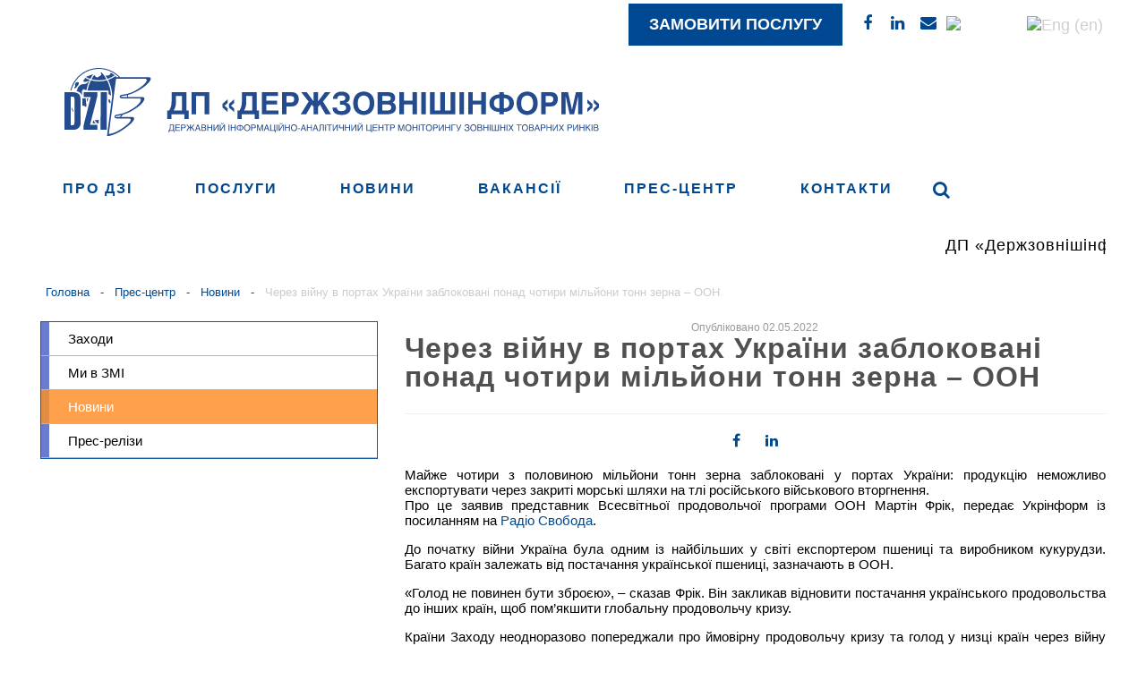

--- FILE ---
content_type: text/html; charset=UTF-8
request_url: https://dzi.gov.ua/press-centre/news/cherez-vijnu-v-portah-ukrayiny-zablokovani-ponad-chotyry-miljony-tonn-zerna-oon/
body_size: 10390
content:
<!doctype html>
<html>
<!--[if lt IE 7]> <html class="no-js lt-ie9 lt-ie8 lt-ie7" lang="en"> <![endif]-->
<!--[if IE 7]> <html class="no-js lt-ie9 lt-ie8" lang="en"> <![endif]-->
<!--[if IE 8]>  <html class="no-js lt-ie9" lang="en"> <![endif]-->
<!--[if gt IE 8]><!--> <html class="no-js" lang="uk" prefix="og: http://ogp.me/ns#"> <!--<![endif]-->
<head>
	
	<meta charset="UTF-8" />
	<meta http-equiv="X-UA-Compatible" content="IE=edge,chrome=1">
	<meta name="viewport" content="width=device-width">
		<title>Через війну в портах України заблоковані понад чотири мільйони тонн зерна - ООН - Держзовнішінформ ДП</title>
			
  	
  
	<link rel="profile" href="https://gmpg.org/xfn/11" />
	<link rel="preload" href="https://dzi.gov.ua/wp-content/themes/dzi/style.css?v=20200612" as="style" onload="this.onload=null;this.rel='stylesheet'">
	<noscript><link rel="stylesheet" href="https://dzi.gov.ua/wp-content/themes/dzi/style.css?v=20200612"></noscript>
  
  
  
	<link rel="stylesheet" type="text/css" media="all" href="https://dzi.gov.ua/wp-content/themes/dzi/css/bootstrap.min.css?v=20191226" />
	<link rel="stylesheet" type="text/css" media="all" href="https://dzi.gov.ua/wp-content/themes/dzi/css/font-awesome.min.css" />
	<link rel="stylesheet" type="text/css" media="all" href="https://dzi.gov.ua/wp-content/themes/dzi/css/responsive.css?v=20200128" />
	<link rel="font" href="https://fonts.googleapis.com/css?family=Open+Sans:300,700&amp;subset=cyrillic" rel="stylesheet">
	<link rel="font" href="https://fonts.googleapis.com/css?family=Open+Sans+Condensed:300,700&amp;subset=cyrillic" rel="stylesheet">
	<link rel="stylesheet" href="https://dzi.gov.ua/wp-content/themes/dzi/css/stl_nxt.css?v=20210527">
	<!--[if lt IE 9]>
	<script src="https://oss.maxcdn.com/libs/html5shiv/3.7.0/html5shiv.js"></script>
	<script src="https://oss.maxcdn.com/libs/respond.js/1.4.2/respond.min.js"></script>
	<![endif]-->

	<script type="text/javascript" src="https://dzi.gov.ua/wp-content/themes/dzi/js/libs/modernizr.min.js?ver=20191225"></script>
	<script type="text/javascript" src="https://dzi.gov.ua/wp-content/themes/dzi/js/libs/jquery.js?ver=20191225"></script>
	<script src="https://dzi.gov.ua/wp-content/themes/dzi/js/libs/imagesloaded.pkgd.min.js"></script>
	<script type="text/javascript" src="https://dzi.gov.ua/wp-content/themes/dzi/js/libs/jquery.validate.js"></script>


	<script type="text/javascript" src="https://dzi.gov.ua/wp-content/themes/dzi/js/libs/jquery.bxslider.min.js"></script>
		<!--<script type="text/javascript" src="https://maps.googleapis.com/maps/api/js?v=3.exp&#038;key=AIzaSyBYaTNJdooku0pIiVOsTAWnRMdY_mnjcZM"></script>-->
	<script type="text/javascript" src="https://dzi.gov.ua/wp-content/themes/dzi/js/libs/jquery.magnific-popup.min.js"></script>

	<script type="text/javascript" src="https://dzi.gov.ua/wp-content/themes/dzi/js/script.js?v=20200908"></script>
	<script type="text/javascript" src="https://dzi.gov.ua/wp-content/themes/dzi/js/subsc.js?v=20191225"></script>



<link rel="stylesheet" htype="text/css" media="all" href="https://dzi.gov.ua/wp-content/themes/dzi/sliderbb.css?v=20200611"/>
<script type='text/javascript' src='https://dzi.gov.ua/wp-content/themes/dzi/sliderbb.js'></script>


	<script type='text/javascript' src='/wp-includes/js/wp-embed.min.js'></script>
	<script type='text/javascript'>
	/* <![CDATA[ */
	var params = {"ajax_url":"https:\/\/dzi.gov.ua\/wp-admin\/admin-ajax.php","loading":"Loading"};
	/* ]]> */
	</script>
<!-- Google tag (gtag.js) -->
<script async src="https://www.googletagmanager.com/gtag/js?id=G-E4771B7Q7F"></script>
<script>
  window.dataLayer = window.dataLayer || [];
  function gtag(){dataLayer.push(arguments);}
  gtag('js', new Date());

  gtag('config', 'G-E4771B7Q7F');
</script>


	
<!-- This site is optimized with the Yoast SEO plugin v7.2 - https://yoast.com/wordpress/plugins/seo/ -->
<link rel="canonical" href="https://dzi.gov.ua/press-centre/news/cherez-vijnu-v-portah-ukrayiny-zablokovani-ponad-chotyry-miljony-tonn-zerna-oon/" />
<meta property="og:locale" content="uk_UA" />
<meta property="og:type" content="article" />
<meta property="og:title" content="Через війну в портах України заблоковані понад чотири мільйони тонн зерна - ООН - Держзовнішінформ ДП" />
<meta property="og:description" content="Майже чотири з половиною мільйони тонн зерна заблоковані у портах України: продукцію неможливо експортувати через закриті морські шляхи на тлі російського військового вторгнення. Про це заявив представник Всесвітньої продовольчої програми ООН Мартін Фрік, передає Укрінформ із посиланням на Радіо Свобода. До початку війни Україна була одним із найбільших у світі експортером пшениці та виробником кукурудзи. Багато країн &hellip;" />
<meta property="og:url" content="https://dzi.gov.ua/press-centre/news/cherez-vijnu-v-portah-ukrayiny-zablokovani-ponad-chotyry-miljony-tonn-zerna-oon/" />
<meta property="og:site_name" content="Держзовнішінформ ДП" />
<meta property="article:section" content="Новини" />
<meta property="article:published_time" content="2022-05-02T12:36:57+00:00" />
<meta property="og:image" content="https://dzi.gov.ua/wp-content/uploads/2021/10/615c1c1cd7aaf342078918-1.jpg" />
<meta property="og:image:secure_url" content="https://dzi.gov.ua/wp-content/uploads/2021/10/615c1c1cd7aaf342078918-1.jpg" />
<meta property="og:image:width" content="775" />
<meta property="og:image:height" content="510" />
<meta name="twitter:card" content="summary" />
<meta name="twitter:description" content="Майже чотири з половиною мільйони тонн зерна заблоковані у портах України: продукцію неможливо експортувати через закриті морські шляхи на тлі російського військового вторгнення. Про це заявив представник Всесвітньої продовольчої програми ООН Мартін Фрік, передає Укрінформ із посиланням на Радіо Свобода. До початку війни Україна була одним із найбільших у світі експортером пшениці та виробником кукурудзи. Багато країн [&hellip;]" />
<meta name="twitter:title" content="Через війну в портах України заблоковані понад чотири мільйони тонн зерна - ООН - Держзовнішінформ ДП" />
<meta name="twitter:image" content="https://dzi.gov.ua/wp-content/uploads/2021/10/615c1c1cd7aaf342078918-1.jpg" />
<!-- / Yoast SEO plugin. -->

<link rel='dns-prefetch' href='//s.w.org' />
<link rel="alternate" type="application/rss+xml" title="Держзовнішінформ ДП &raquo; стрічка" href="https://dzi.gov.ua/feed/" />
<link rel="alternate" type="application/rss+xml" title="Держзовнішінформ ДП &raquo; Канал коментарів" href="https://dzi.gov.ua/comments/feed/" />
		<script type="text/javascript">
			window._wpemojiSettings = {"baseUrl":"https:\/\/s.w.org\/images\/core\/emoji\/11\/72x72\/","ext":".png","svgUrl":"https:\/\/s.w.org\/images\/core\/emoji\/11\/svg\/","svgExt":".svg","source":{"concatemoji":"https:\/\/dzi.gov.ua\/wp-includes\/js\/wp-emoji-release.min.js?ver=5.0.22"}};
			!function(e,a,t){var n,r,o,i=a.createElement("canvas"),p=i.getContext&&i.getContext("2d");function s(e,t){var a=String.fromCharCode;p.clearRect(0,0,i.width,i.height),p.fillText(a.apply(this,e),0,0);e=i.toDataURL();return p.clearRect(0,0,i.width,i.height),p.fillText(a.apply(this,t),0,0),e===i.toDataURL()}function c(e){var t=a.createElement("script");t.src=e,t.defer=t.type="text/javascript",a.getElementsByTagName("head")[0].appendChild(t)}for(o=Array("flag","emoji"),t.supports={everything:!0,everythingExceptFlag:!0},r=0;r<o.length;r++)t.supports[o[r]]=function(e){if(!p||!p.fillText)return!1;switch(p.textBaseline="top",p.font="600 32px Arial",e){case"flag":return s([55356,56826,55356,56819],[55356,56826,8203,55356,56819])?!1:!s([55356,57332,56128,56423,56128,56418,56128,56421,56128,56430,56128,56423,56128,56447],[55356,57332,8203,56128,56423,8203,56128,56418,8203,56128,56421,8203,56128,56430,8203,56128,56423,8203,56128,56447]);case"emoji":return!s([55358,56760,9792,65039],[55358,56760,8203,9792,65039])}return!1}(o[r]),t.supports.everything=t.supports.everything&&t.supports[o[r]],"flag"!==o[r]&&(t.supports.everythingExceptFlag=t.supports.everythingExceptFlag&&t.supports[o[r]]);t.supports.everythingExceptFlag=t.supports.everythingExceptFlag&&!t.supports.flag,t.DOMReady=!1,t.readyCallback=function(){t.DOMReady=!0},t.supports.everything||(n=function(){t.readyCallback()},a.addEventListener?(a.addEventListener("DOMContentLoaded",n,!1),e.addEventListener("load",n,!1)):(e.attachEvent("onload",n),a.attachEvent("onreadystatechange",function(){"complete"===a.readyState&&t.readyCallback()})),(n=t.source||{}).concatemoji?c(n.concatemoji):n.wpemoji&&n.twemoji&&(c(n.twemoji),c(n.wpemoji)))}(window,document,window._wpemojiSettings);
		</script>
		<style type="text/css">
img.wp-smiley,
img.emoji {
	display: inline !important;
	border: none !important;
	box-shadow: none !important;
	height: 1em !important;
	width: 1em !important;
	margin: 0 .07em !important;
	vertical-align: -0.1em !important;
	background: none !important;
	padding: 0 !important;
}
</style>
<link rel='stylesheet' id='wp-block-library-css'  href='https://dzi.gov.ua/wp-includes/css/dist/block-library/style.min.css?ver=5.0.22' type='text/css' media='all' />
<script type='text/javascript' src='https://dzi.gov.ua/wp-includes/js/jquery/jquery.js?ver=1.12.4'></script>
<script type='text/javascript' src='https://dzi.gov.ua/wp-includes/js/jquery/jquery-migrate.min.js?ver=1.4.1'></script>
<script type='text/javascript' src='https://dzi.gov.ua/wp-content/themes/dzi/js/libs/jquery.validate.js?ver=5.0.22'></script>
<script type='text/javascript'>
/* <![CDATA[ */
var ajax_login_object = {"ajaxurl":"https:\/\/dzi.gov.ua\/wp-admin\/admin-ajax.php","redirecturl":"https:\/\/dzi.gov.ua","loadingmessage":"\u0412\u0445\u0456\u0434 \u0443 \u0430\u043a\u043a\u0430\u0443\u043d\u0442\u2026 "};
/* ]]> */
</script>
<script type='text/javascript' src='https://dzi.gov.ua/wp-content/themes/dzi/js/ajax-login-script.js?ver=5.0.22'></script>
<link rel='https://api.w.org/' href='https://dzi.gov.ua/wp-json/' />
<link rel="EditURI" type="application/rsd+xml" title="RSD" href="https://dzi.gov.ua/xmlrpc.php?rsd" />
<link rel="wlwmanifest" type="application/wlwmanifest+xml" href="https://dzi.gov.ua/wp-includes/wlwmanifest.xml" /> 
<meta name="generator" content="WordPress 5.0.22" />
<link rel='shortlink' href='https://dzi.gov.ua/?p=27296' />
<link rel="alternate" type="application/json+oembed" href="https://dzi.gov.ua/wp-json/oembed/1.0/embed?url=https%3A%2F%2Fdzi.gov.ua%2Fpress-centre%2Fnews%2Fcherez-vijnu-v-portah-ukrayiny-zablokovani-ponad-chotyry-miljony-tonn-zerna-oon%2F" />
<link rel="alternate" type="text/xml+oembed" href="https://dzi.gov.ua/wp-json/oembed/1.0/embed?url=https%3A%2F%2Fdzi.gov.ua%2Fpress-centre%2Fnews%2Fcherez-vijnu-v-portah-ukrayiny-zablokovani-ponad-chotyry-miljony-tonn-zerna-oon%2F&#038;format=xml" />
<link hreflang="uk-ua" href="https://dzi.gov.ua/ua/press-centre/news/cherez-vijnu-v-portah-ukrayiny-zablokovani-ponad-chotyry-miljony-tonn-zerna-oon/" rel="alternate" />
<link hreflang="en" href="https://dzi.gov.ua/en/press-centre/news/cherez-vijnu-v-portah-ukrayiny-zablokovani-ponad-chotyry-miljony-tonn-zerna-oon/" rel="alternate" />
<link hreflang="x-default" href="https://dzi.gov.ua/press-centre/news/cherez-vijnu-v-portah-ukrayiny-zablokovani-ponad-chotyry-miljony-tonn-zerna-oon/" rel="alternate" />
<meta name="generator" content="qTranslate-X 3.4.6.8" />
		<style type="text/css">.recentcomments a{display:inline !important;padding:0 !important;margin:0 !important;}</style>
		</head>
<body id="skrollr-body" class="post-template-default single single-post postid-27296 single-format-standard lang_ua origin__slim">
		<div id="wrapper">
			<style>
			.abs_promo_left, .abs_promo_right{
				background:#fff;
				display: none;
			}
			.abs_promo_left .promo_content, .abs_promo_right .promo_content{
				background-size: cover;
				z-index:999;
			}
			.abs_promo_left .promo_content{
				background-position: right top;
			}
			.abs_promo_right .promo_content{
				background-position: left top;
			}
			.divider_strips_l:after, .divider_strips_r:after{
				display:none;
			}
			body.loaded .abs_promo_left, body.loaded .abs_promo_right{
				display: block;
			} 
		
		</style>
		<div class="abs_promo_left hidden-sm hidden-xs">
			<div href="#" class="promo_content"></div>
		</div>
		<div class="abs_promo_right hidden-sm hidden-xs">
			<div href="#" class="promo_content"></div>
		</div>

	 

		<div class="inline100 topline" style="background: #ffff;">
			<div class="container">
				<!--<div class="col-sm-4 col-xs-7 no_pad_left_promo">
				</div>-->
				<!--<div class="col-sm-4 hidden-xs top-social__inner">
				</div>-->				
				<div class="col-sm-4 col-xs-4 col-xxs-3  top-social__inner" style="float: right;text-align: right;width:auto;">
				                  	<div class="hidden-lg hidden-md hidden-sm col-xxs-2 but_or" style="margin-right: 5px;">
						<a class="mobile" href="tel:0800305074"   aria-label="Наш номер телефону 0800305074" style="margin-left: 5px;">
							<i class="fa fa-phone" aria-hidden="true" style="
						   	 margin: 0;
						   	 height: auto;
						   	 width: auto;
						   	 padding: 0;
							"></i>
						</a>
					</div>
                  	<div class="but_or click_posluga first_click" style="background: #014892;margin-left: 0px;">	
                    	<b><a class="fl" href="//dzi.gov.ua/zamovyty-poslugu/" aria-label="Замовити послугу" style="background: #014892;color:#ffff;border: 7px #014892;display: block;padding: 10px 20px;">Замовити послугу</a></b>
					</div>
             
                  	<ul class="rmenu hidden-sm hidden-xs">
						<li>
							<a target="_blank" href="https://www.facebook.com/dzi1996" aria-label="Фейсбук ДЗІ"><i class="fa fa-facebook" aria-hidden="true"></i></a>
						</li>
						<li>
							<a target="_blank" class="linkedin" href="https://www.linkedin.com/company/derzhzovnishinform/" aria-label="ЛінкедІн ДЗІ"><i class="fa fa-linkedin" aria-hidden="true"></i></a>
						</li>
						<li>
							<a href="mailto:dzi@dzi.gov.ua" aria-label="Написати нам"><i class="fa fa-envelope" aria-hidden="true"></i></a>
						</li>
                  </ul>
                  <ul class="language-chooser language-chooser-image qtranxs_language_chooser" id="qtranslate-chooser" style="margin-left: 5px; padding-top:2px;">
						<li class="lang-ua active">
                          <a href="https://dzi.gov.ua/ua/"   aria-label="Українська версія сайту" hreflang="ua" title="Укр (ua)" class="qtranxs_image qtranxs_image_ua"><img src="https://dzi.gov.ua/wp-content/plugins/qtranslate-x/flags/ua.png" style="width:21px;height:15px;margin-right:3px;" alt="Укр (ua)"><span style="display:none">Укр</span></a></li>
						<li class="lang-en">
                          <a href="https://dzi.gov.ua/en/"   aria-label="English version of website" hreflang="en" title="Eng (en)" class="qtranxs_image qtranxs_image_en"><img src="https://dzi.gov.ua/wp-content/plugins/qtranslate-x/flags/gb.png" style="width:21px;height:15px;" alt="Eng (en)"><span style="display:none">Eng</span></a></li>
				  </ul>
				</div>
				<!--<div class="hidden-lg hidden-md hidden-sm col-xs-1 col-xxs-2 but_or">
					<a class="mobile" href="tel:0800305074"   aria-label="Наш номер телефону 0800305074">
						<i class="fa fa-phone" aria-hidden="true" style="
						    margin: 0;
						    height: auto;
						    width: auto;
						    padding: 0;
						"></i>
					</a>
				</div>-->
			</div>
		</div>
		<div class="container">
			<div id="m_menu">
				<div class ="menu-bar"></div>
			</div>
		</div>
		<div id="header">
			<div class="container">
				<div class="flex-center flex-jc__sb col-xs-12">
                	<a id="logo" href="/" aria-label="Лого ДЗІ">
                      <img id="dzi_logo" src="https://dzi.gov.ua/wp-content/themes/dzi/images/dzi_new_logo.svg" style="width:600px;height:auto;"  alt="ДП Держзовнінформ - Державний інформаційно-аналітичний центр моніторингу зовнішніх товарних ринків"/>
                  	</a>
					<!--<div class="header-logo flex-center">
						<div class="header-logo__inner" style="margin-right: 10px;">
							
						</div>
						<div class="header-logo__title">
							<div class="ws__nowrap title">ДП «Держзовнішінформ»</div>							<div class="header-logo__discl">
								Державний інформаційно-аналітичний центр моніторингу зовнішніх товарних ринків							</div>
						</div>
					</div>-->
					<!--<div class="header-logo__minfin">
						<img src="https://dzi.gov.ua/wp-content/uploads/2021/05/LogoUa384x69.png" alt="">
					</div>-->
					<!--<div class="header-lng__inner">
						
<ul class="language-chooser language-chooser-image qtranxs_language_chooser" id="qtranslate-chooser">
<li class="lang-ua active"><a href="https://dzi.gov.ua/ua/press-centre/news/cherez-vijnu-v-portah-ukrayiny-zablokovani-ponad-chotyry-miljony-tonn-zerna-oon/" hreflang="ua" title="Укр (ua)" class="qtranxs_image qtranxs_image_ua"><img src="https://dzi.gov.ua/wp-content/plugins/qtranslate-x/flags/ua.png" alt="Укр (ua)" /><span style="display:none">Укр</span></a></li>
<li class="lang-en"><a href="https://dzi.gov.ua/en/press-centre/news/cherez-vijnu-v-portah-ukrayiny-zablokovani-ponad-chotyry-miljony-tonn-zerna-oon/" hreflang="en" title="Eng (en)" class="qtranxs_image qtranxs_image_en"><img src="https://dzi.gov.ua/wp-content/plugins/qtranslate-x/flags/gb.png" alt="Eng (en)" /><span style="display:none">Eng</span></a></li>
</ul><div class="qtranxs_widget_end"></div>
					</div>-->
				</div>
			</div>
		</div>
		<div class="divider" style="background:#ffff"></div>
		<div class="mobile-menu-container">
			<div class="overlay overlay-hugeinc">
				<div type="button" class="overlay-close"><i class="fa fa-times" aria-hidden="true"></i></div>
				<div class="t_m_container">
					<nav>
						<div class="menu-mobile-menu-container"><ul id="menu-mobile-menu" class="mobile-menu"><li id="menu-item-643" class="menu-item menu-item-type-post_type menu-item-object-page menu-item-has-children menu-item-643"><a href="https://dzi.gov.ua/about-company/">Про ДЗІ</a>
<ul class="sub-menu">
	<li id="menu-item-650" class="menu-item menu-item-type-post_type menu-item-object-page menu-item-650"><a href="https://dzi.gov.ua/about-company/management/">Керівництво</a></li>
	<li id="menu-item-3560" class="menu-item menu-item-type-post_type menu-item-object-page menu-item-3560"><a href="https://dzi.gov.ua/departments/">Відділи</a></li>
	<li id="menu-item-651" class="menu-item menu-item-type-post_type menu-item-object-page menu-item-651"><a href="https://dzi.gov.ua/about-company/legislation-acts-concerning-the-company-jurisdiction/">Нормативно-правові акти</a></li>
	<li id="menu-item-649" class="menu-item menu-item-type-post_type menu-item-object-page menu-item-649"><a href="https://dzi.gov.ua/about-company/plani-derzhavnih-zakupivel/">Плани державних закупівель</a></li>
	<li id="menu-item-3562" class="menu-item menu-item-type-post_type menu-item-object-page menu-item-3562"><a href="https://dzi.gov.ua/about-company/pidpriyemstvo-informuye/">Підприємство інформує</a></li>
	<li id="menu-item-3563" class="menu-item menu-item-type-post_type menu-item-object-page menu-item-3563"><a href="https://dzi.gov.ua/about-company/career/">Кар&#8217;єра</a></li>
</ul>
</li>
<li id="menu-item-644" class="menu-item menu-item-type-post_type menu-item-object-page menu-item-644"><a href="https://dzi.gov.ua/services/">Послуги</a></li>
<li id="menu-item-2413" class="menu-item menu-item-type-post_type_archive menu-item-object-clients menu-item-2413"><a href="https://dzi.gov.ua/clients/">Клієнти</a></li>
<li id="menu-item-646" class="menu-item menu-item-type-post_type menu-item-object-page menu-item-has-children menu-item-646"><a href="https://dzi.gov.ua/press-centre/">Прес-центр</a>
<ul class="sub-menu">
	<li id="menu-item-652" class="menu-item menu-item-type-taxonomy menu-item-object-category menu-item-652"><a href="https://dzi.gov.ua/press-release/">Прес-релізи</a></li>
	<li id="menu-item-653" class="menu-item menu-item-type-taxonomy menu-item-object-category current-post-ancestor current-menu-parent current-post-parent menu-item-653"><a href="https://dzi.gov.ua/news/">Новини</a></li>
	<li id="menu-item-655" class="menu-item menu-item-type-taxonomy menu-item-object-category menu-item-655"><a href="https://dzi.gov.ua/in-mass-media/">Ми в ЗМІ</a></li>
	<li id="menu-item-654" class="menu-item menu-item-type-taxonomy menu-item-object-category menu-item-654"><a href="https://dzi.gov.ua/news-events/">Заходи</a></li>
</ul>
</li>
<li id="menu-item-645" class="menu-item menu-item-type-post_type menu-item-object-page menu-item-645"><a href="https://dzi.gov.ua/contacts/">Контакти</a></li>
<li id="menu-item-4278" class="menu-item menu-item-type-post_type_archive menu-item-object-events menu-item-4278"><a href="https://dzi.gov.ua/events/">Заходи</a></li>
<li id="menu-item-1958" class="apply_req menu-item menu-item-type-post_type menu-item-object-page menu-item-1958"><a href="https://dzi.gov.ua/zamovyty-poslugu-2/">Замовити послугу</a></li>
</ul></div>					</nav>
				</div>
			</div>
		</div>
		<div class="container">
			<div class="menu-top-container col-xs-12">
				<div class="menu-ul-container"><ul id="menu-verhnee-menyu" class="main-menu"><li id="menu-item-4" class="menu-item menu-item-type-post_type menu-item-object-page menu-item-4 page-item-2"><a href="https://dzi.gov.ua/about-company/"><span>Про ДЗІ</span></a></li>
<li id="menu-item-14" class="menu-item menu-item-type-post_type menu-item-object-page menu-item-has-children menu-item-14 page-item-6"><a href="https://dzi.gov.ua/services/"><span>Послуги</span></a></li>
<li id="menu-item-39981" class="menu-item menu-item-type-taxonomy menu-item-object-category current-post-ancestor current-menu-parent current-post-parent menu-item-39981 page-item-1"><a href="https://dzi.gov.ua/news/"><span>Новини</span></a></li>
<li id="menu-item-39980" class="menu-item menu-item-type-post_type menu-item-object-page menu-item-39980 page-item-3237"><a href="https://dzi.gov.ua/about-company/career/"><span>Вакансії</span></a></li>
<li id="menu-item-673" class="menu-item menu-item-type-post_type menu-item-object-page menu-item-673 page-item-10"><a href="https://dzi.gov.ua/press-centre/"><span>Прес-центр</span></a></li>
<li id="menu-item-17" class="menu-item menu-item-type-post_type menu-item-object-page menu-item-17 page-item-12"><a href="https://dzi.gov.ua/contacts/"><span>Контакти</span></a></li>
<li class="search_"><i class="fa fa-search but" aria-hidden="true"></i></li></ul></div>			</div>
			<div class="col-xs-12 visible-sm visible-md visible-lg visible-xl">
				<marquee behavior="scroll" scrollamount="5">
					<h3 style="font-weight:100">
						ДП «Держзовнішінформ» здійснює моніторинг цін на зовнішньому і внутрішньому ринках, згідно з наказом Міністерства розвитку і торгівлі України. &nbsp;    &nbsp;      &nbsp;      &nbsp;        &nbsp;       &nbsp;       &nbsp; Інформаційно-аналітичні продукти компанії включені Державною податковою службою України до переліку джерел інформації для отримання котирувальних цін. &nbsp;    &nbsp;      &nbsp;      &nbsp;        &nbsp;       &nbsp;       &nbsp; <a href="https://dzi.gov.ua/about-company/legislation-acts-concerning-the-company-jurisdiction/">Нормативно-правові акти</a>
					</h3>


				</marquee>
			</div>
			<div class="visible-xs">
				<marquee behavior="scroll" scrollamount="3">
					<div style="font-size: 1.2em; font-weight:100; height: 50px;">
						<a href="https://dzi.gov.ua/services/biznes-planuvannya/">Бізнес-плани</a> для перспективного та стабільного бізнесу. &nbsp;    &nbsp;      &nbsp;      &nbsp;        &nbsp;       &nbsp;       &nbsp; 14 червня 2021 року <a href="https://dzi.gov.ua/press-centre/news/pidpysano-memorandum-pro-spivrobitnytstvo-mizh-dp-derzhzovnishinform-ta-derzhmytsluzhboyu/">підписано меморандум про співробітництво</a> між ДП “Держзовнішінформ” та Держмитслужбою
					</div>
				</marquee>
			</div>
		</div>
		<div id="menu_fixed">
			<div class="container">
				<div class="menu-mobile-menu-container"><ul id="menu-mobile-menu-1" class="mobile-menu"><li class="menu-item menu-item-type-post_type menu-item-object-page menu-item-has-children menu-item-643"><a href="https://dzi.gov.ua/about-company/">Про ДЗІ</a>
<ul class="sub-menu">
	<li class="menu-item menu-item-type-post_type menu-item-object-page menu-item-650"><a href="https://dzi.gov.ua/about-company/management/">Керівництво</a></li>
	<li class="menu-item menu-item-type-post_type menu-item-object-page menu-item-3560"><a href="https://dzi.gov.ua/departments/">Відділи</a></li>
	<li class="menu-item menu-item-type-post_type menu-item-object-page menu-item-651"><a href="https://dzi.gov.ua/about-company/legislation-acts-concerning-the-company-jurisdiction/">Нормативно-правові акти</a></li>
	<li class="menu-item menu-item-type-post_type menu-item-object-page menu-item-649"><a href="https://dzi.gov.ua/about-company/plani-derzhavnih-zakupivel/">Плани державних закупівель</a></li>
	<li class="menu-item menu-item-type-post_type menu-item-object-page menu-item-3562"><a href="https://dzi.gov.ua/about-company/pidpriyemstvo-informuye/">Підприємство інформує</a></li>
	<li class="menu-item menu-item-type-post_type menu-item-object-page menu-item-3563"><a href="https://dzi.gov.ua/about-company/career/">Кар&#8217;єра</a></li>
</ul>
</li>
<li class="menu-item menu-item-type-post_type menu-item-object-page menu-item-644"><a href="https://dzi.gov.ua/services/">Послуги</a></li>
<li class="menu-item menu-item-type-post_type_archive menu-item-object-clients menu-item-2413"><a href="https://dzi.gov.ua/clients/">Клієнти</a></li>
<li class="menu-item menu-item-type-post_type menu-item-object-page menu-item-has-children menu-item-646"><a href="https://dzi.gov.ua/press-centre/">Прес-центр</a>
<ul class="sub-menu">
	<li class="menu-item menu-item-type-taxonomy menu-item-object-category menu-item-652"><a href="https://dzi.gov.ua/press-release/">Прес-релізи</a></li>
	<li class="menu-item menu-item-type-taxonomy menu-item-object-category current-post-ancestor current-menu-parent current-post-parent menu-item-653"><a href="https://dzi.gov.ua/news/">Новини</a></li>
	<li class="menu-item menu-item-type-taxonomy menu-item-object-category menu-item-655"><a href="https://dzi.gov.ua/in-mass-media/">Ми в ЗМІ</a></li>
	<li class="menu-item menu-item-type-taxonomy menu-item-object-category menu-item-654"><a href="https://dzi.gov.ua/news-events/">Заходи</a></li>
</ul>
</li>
<li class="menu-item menu-item-type-post_type menu-item-object-page menu-item-645"><a href="https://dzi.gov.ua/contacts/">Контакти</a></li>
<li class="menu-item menu-item-type-post_type_archive menu-item-object-events menu-item-4278"><a href="https://dzi.gov.ua/events/">Заходи</a></li>
<li class="apply_req menu-item menu-item-type-post_type menu-item-object-page menu-item-1958"><a href="https://dzi.gov.ua/zamovyty-poslugu-2/">Замовити послугу</a></li>
</ul></div>			</div>
		</div>
		<div class="mobile-header">
			<div class="mh__links">
				<a target="_blank" href="https://www.facebook.com/dzi1996" aria-label="Читайте нас у Фейсбук">
					<svg aria-hidden="true" focusable="false" data-prefix="fab" data-icon="facebook-square" role="img" xmlns="https://www.w3.org/2000/svg" viewBox="0 0 448 512" class="svg-inline--fa fa-facebook-square fa-w-14 fa-3x"><path fill="currentColor" d="M400 32H48A48 48 0 0 0 0 80v352a48 48 0 0 0 48 48h137.25V327.69h-63V256h63v-54.64c0-62.15 37-96.48 93.67-96.48 27.14 0 55.52 4.84 55.52 4.84v61h-31.27c-30.81 0-40.42 19.12-40.42 38.73V256h68.78l-11 71.69h-57.78V480H400a48 48 0 0 0 48-48V80a48 48 0 0 0-48-48z" class=""></path></svg>
				</a>				
				<a target="_blank" class="linkedin" href="https://www.linkedin.com/company/derzhzovnishinform/" aria-label="Читайте нас у ЛінкедІн">
					<svg role="img" xmlns="https://www.w3.org/2000/svg" viewBox="0 0 448 512" class="linkedin-in"><path fill="currentColor" d="M100.28 448H7.4V148.9h92.88zM53.79 108.1C24.09 108.1 0 83.5 0 53.8a53.79 53.79 0 0 1 107.58 0c0 29.7-24.1 54.3-53.79 54.3zM447.9 448h-92.68V302.4c0-34.7-.7-79.2-48.29-79.2-48.29 0-55.69 37.7-55.69 76.7V448h-92.78V148.9h89.08v40.8h1.3c12.4-23.5 42.69-48.3 87.88-48.3 94 0 111.28 61.9 111.28 142.3V448z" class=""></path></svg>
				</a>					
				<a href="mailto:dzi@dzi.gov.ua" aria-label="Пишіть нам на єлектронну пошту">
					<svg  width="30" height="30"  aria-hidden="true" focusable="false" data-prefix="far" data-icon="at" role="img" xmlns="https://www.w3.org/2000/svg" viewBox="0 0 512 512" class="svg-inline--fa fa-at fa-w-16 fa-3x"><path fill="currentColor" d="M504 232C504 95.751 394.053 8 256 8 118.94 8 8 118.919 8 256c0 137.059 110.919 248 248 248 52.926 0 104.681-17.079 147.096-48.321 5.501-4.052 6.423-11.924 2.095-17.211l-15.224-18.597c-4.055-4.954-11.249-5.803-16.428-2.041C339.547 442.517 298.238 456 256 456c-110.28 0-200-89.72-200-200S145.72 56 256 56c109.469 0 200 65.02 200 176 0 63.106-42.478 98.29-83.02 98.29-19.505 0-20.133-12.62-16.366-31.463l28.621-148.557c1.426-7.402-4.245-14.27-11.783-14.27h-39.175a12.005 12.005 0 0 0-11.784 9.735c-1.102 5.723-1.661 8.336-2.28 13.993-11.923-19.548-35.878-31.068-65.202-31.068C183.412 128.66 120 191.149 120 281.53c0 61.159 32.877 102.11 93.18 102.11 29.803 0 61.344-16.833 79.749-42.239 4.145 30.846 28.497 38.01 59.372 38.01C451.467 379.41 504 315.786 504 232zm-273.9 97.35c-28.472 0-45.47-19.458-45.47-52.05 0-57.514 39.56-93.41 74.61-93.41 30.12 0 45.471 21.532 45.471 51.58 0 46.864-33.177 93.88-74.611 93.88z" class=""></path></svg>
				</a>				
			</div>			
		</div>
		<div class="container">


<div id="single-post" class="">
<div class=""></div>
		<div class="col-xs-12 mzit">
		<ul id="breadcrumbs" class="breadcrumbs"><li class="item-home"><a class="bread-link bread-home" href="https://dzi.gov.ua" title="Головна">Головна</a></li><li class="separator separator-home">  -  </li><li class="item-cat"><a href="https://dzi.gov.ua/press-centre/">Прес-центр</a></li><li class="separator">  -  </li><li class="item-cat"><a href="https://dzi.gov.ua/news/">Новини</a></li><li class="separator">  -  </li><li class="item-current item-27296"><strong class="bread-current bread-27296" title="Через війну в портах України заблоковані понад чотири мільйони тонн зерна &#8211; ООН">Через війну в портах України заблоковані понад чотири мільйони тонн зерна &#8211; ООН</strong></li></ul>	</div>
	<div class="col-md-3 col-sm-4 hidden-xs sidebar-left">
	<div class="menu-ul-container"><ul id="menu-menyu-novostej" class="menu_cont"><li><a href="https://dzi.gov.ua/news-events/">Заходи</a></li>
<li><a href="https://dzi.gov.ua/in-mass-media/">Ми в ЗМІ</a></li>
<li class="current-post-ancestor current-menu-parent current-post-parent active"><a href="https://dzi.gov.ua/news/">Новини</a></li>
<li><a href="https://dzi.gov.ua/press-release/">Прес-релізи</a></li>
</ul></div>	</div>
	<div class="page_container col-md-9 col-sm-8">
		<div class="date" datetime="2022-05-02">Опубліковано 02.05.2022</div>
		<h1 class="simple_title">Через війну в портах України заблоковані понад чотири мільйони тонн зерна &#8211; ООН</h1>
			<div class="desc"></div>
				<div class="share_buttons">
					<a href="http://www.facebook.com/sharer/sharer.php?s=100&p[url]=https%3A%2F%2Fdzi.gov.ua%2Fpress-centre%2Fnews%2Fcherez-vijnu-v-portah-ukrayiny-zablokovani-ponad-chotyry-miljony-tonn-zerna-oon%2F&p[title]=Через війну в портах України заблоковані понад чотири мільйони тонн зерна &#8211; ООН&p[summary]=Майже чотири з половиною мільйони тонн зерна заблоковані у портах України: продукцію неможливо експортувати через закриті морські шляхи на тлі російського військового вторгнення. Про це заявив представник Всесвітньої продовольчої програми ООН Мартін Фрік, передає Укрінформ із посиланням на Радіо Свобода. До початку війни Україна була одним із найбільших у світі експортером пшениці та виробником кукурудзи. Багато країн [&hellip;]" target="_blank" onclick="javascript:window.open(this.href, '', 'menubar=no,toolbar=no,height=600,width=600');return false;" ><i class="fa fa-facebook"></i></a>
					<a href="https://twitter.com/intent/tweet?text=Через війну в портах України заблоковані понад чотири мільйони тонн зерна &#8211; ООН&url=https%3A%2F%2Fdzi.gov.ua%2Fpress-centre%2Fnews%2Fcherez-vijnu-v-portah-ukrayiny-zablokovani-ponad-chotyry-miljony-tonn-zerna-oon%2F" target="_blank" onclick="javascript:window.open(this.href, '', 'menubar=no,toolbar=no,height=600,width=600');return false;"><a target="_blank" class="linkedin" href="https://www.linkedin.com/company/derzhzovnishinform/" aria-label="ЛінкедІн ДЗІ"><i class="fa fa-linkedin" aria-hidden="true"></i></a></a>
			</div>			
		<div class="newsHeading">Майже чотири з половиною мільйони тонн зерна заблоковані у портах України: продукцію неможливо експортувати через закриті морські шляхи на тлі російського військового вторгнення.</div>
<div>
<p>Про це заявив представник Всесвітньої продовольчої програми ООН Мартін Фрік, передає Укрінформ із посиланням на <a href="https://www.radiosvoboda.org/a/news-blokuvannya-zerna-u-portakh-ukrayiny/31829677.html" target="_blank" rel="nofollow noopener">Радіо Свобода</a>.</p>
<p>До початку війни Україна була одним із найбільших у світі експортером пшениці та виробником кукурудзи. Багато країн залежать від постачання української пшениці, зазначають в ООН.</p>
<p>«Голод не повинен бути зброєю», – сказав Фрік. Він закликав відновити постачання українського продовольства до інших країн, щоб пом&#8217;якшити глобальну продовольчу кризу.</p>
<p>Країни Заходу неодноразово попереджали про ймовірну продовольчу кризу та голод у низці країн через війну Росії проти України. У березні ООН зафіксувала зростання цін на продукти на понад 12 відсотків, яке стало рекордним із 1990 року.</p>
<p>Різке зростання цін та перебої з поставками поставили під загрозу ситуацію продовольством у країнах Близького Сходу, Африки та деяких регіонах Азії, де населення постійно недоїдає, і де мільйони людей виживають за рахунок хліба, який вони отримують за субсидіями, та дешевої локшини.</p>
<p>Нагадаємо: ще наприкінці березня заступниця держсекретаря США Венді Шерман заявила, що ВМФ Росії блокує доступ до українських портів, позбавляючи Київ можливості експортувати зерно та не даючи 94 кораблям із продовольством вийти в Середземне море.</p>
</div>
<p>&nbsp;</p>
<p>www.ukrinform.ua</p>
		<div class="clearfix"></div>
						<div class="clearfix"></div>
		<div id="tags">
					</div>
	</div>
		</div>
</div>
<script type='text/javascript'>
/* <![CDATA[ */
var params = {"ajax_url":"https:\/\/dzi.gov.ua\/wp-admin\/admin-ajax.php","loading":"Loading"};
/* ]]> */
</script>
<script type='text/javascript' src='https://dzi.gov.ua/wp-content/themes/dzi/js/main.js?v=2&#038;ver=5.0.22'></script>
<div id="footer">
  	<div class="container">
  	<section id="links">
		<div class="col-sm-4">
									
					

					<div>

					</div>
							</div class="col-sm-8">
			<div style = "padding:15px">
				<h2 class="title dark" align=center>Корисні посилання</h2>
				<div id="u_links" class="links row">
														<div class="item-front-link col-sm-6 col-xs-12">
		<div class="table">
						<div class="img_container cell">
				<a target="_blank" rel="nofollow" aria-label="" href="https://www.president.gov.ua/">
					<img src="https://dzi.gov.ua/wp-content/uploads/2016/12/ap-55x55-1480798677.jpg" alt=""/>
				</a>
			</div>
			<div class="cell">
				<a target="_blank" rel="nofollow" href="https://www.president.gov.ua/">Президент України</a>
				<div class="desc">
					Офіційний веб-сайт				</div>
			</div>
		</div>
	</div>																<div class="item-front-link col-sm-6 col-xs-12">
		<div class="table">
						<div class="img_container cell">
				<a target="_blank" rel="nofollow" aria-label="" href="https://www.rada.gov.ua">
					<img src="https://dzi.gov.ua/wp-content/uploads/2016/12/1_Verhovna_Rada_Ukrayiny_VADIM_CHUPRINA_-1-55x55-1480799153.jpg" alt=""/>
				</a>
			</div>
			<div class="cell">
				<a target="_blank" rel="nofollow" href="https://www.rada.gov.ua">Верховна Рада України</a>
				<div class="desc">
					Офіційний веб-сайт				</div>
			</div>
		</div>
	</div>																<div class="item-front-link col-sm-6 col-xs-12">
		<div class="table">
						<div class="img_container cell">
				<a target="_blank" rel="nofollow" aria-label="" href="https://www.kmu.gov.ua">
					<img src="https://dzi.gov.ua/wp-content/uploads/2016/12/22_main1-55x55-1480799578.jpg" alt=""/>
				</a>
			</div>
			<div class="cell">
				<a target="_blank" rel="nofollow" href="https://www.kmu.gov.ua">Кабінет Міністрів України</a>
				<div class="desc">
					Офіційний веб-сайт				</div>
			</div>
		</div>
	</div>																<div class="item-front-link col-sm-6 col-xs-12">
		<div class="table">
						<div class="img_container cell">
				<a target="_blank" rel="nofollow" aria-label="" href="https://me.gov.ua/">
					<img src="https://dzi.gov.ua/wp-content/uploads/2016/12/me-55x55-1480795639.jpg" alt=""/>
				</a>
			</div>
			<div class="cell">
				<a target="_blank" rel="nofollow" href="https://me.gov.ua/">Міністерство економіки України</a>
				<div class="desc">
					Офіційний веб-сайт				</div>
			</div>
		</div>
	</div>																<div class="item-front-link col-sm-6 col-xs-12">
		<div class="table">
						<div class="img_container cell">
				<a target="_blank" rel="nofollow" aria-label="" href="https://prozorro.gov.ua/">
					<img src="https://dzi.gov.ua/wp-content/themes/dzi/images/no-logo.png" alt=""/>
				</a>
			</div>
			<div class="cell">
				<a target="_blank" rel="nofollow" href="https://prozorro.gov.ua/">Prozorro</a>
				<div class="desc">
					Офіційний веб-сайт				</div>
			</div>
		</div>
	</div>											</div>
			</div>
		</section>
  	</div>
	<div class="container">
		<div class="divider"  style="background:#ffff"></div>
		<div class="footer-menu-container col-md-8 col-sm-12">
			<div class="menu-ul-container"><ul id="menu-verhnee-menyu-1" class="footer-menu"><li class="menu-item menu-item-type-post_type menu-item-object-page menu-item-4 page-item-2"><a href="https://dzi.gov.ua/about-company/"><span>Про ДЗІ</span></a></li>
<li class="menu-item menu-item-type-post_type menu-item-object-page menu-item-has-children menu-item-14 page-item-6"><a href="https://dzi.gov.ua/services/"><span>Послуги</span></a></li>
<li class="menu-item menu-item-type-taxonomy menu-item-object-category menu-item-39981 page-item-1"><a href="https://dzi.gov.ua/news/"><span>Новини</span></a></li>
<li class="menu-item menu-item-type-post_type menu-item-object-page menu-item-39980 page-item-3237"><a href="https://dzi.gov.ua/about-company/career/"><span>Вакансії</span></a></li>
<li class="menu-item menu-item-type-post_type menu-item-object-page menu-item-673 page-item-10"><a href="https://dzi.gov.ua/press-centre/"><span>Прес-центр</span></a></li>
<li class="menu-item menu-item-type-post_type menu-item-object-page menu-item-17 page-item-12"><a href="https://dzi.gov.ua/contacts/"><span>Контакти</span></a></li>
</ul></div>		</div>
		<div class="col-md-4 col-sm-12">
			<ul class="rmenu">
				<li>
					<a target="_blank" href="https://www.facebook.com/dzi1996" aria-label="Читайте нас у фейсбук."><i class="fa fa-facebook"></i></a>
				</li>
				<li>
					<a target="_blank" class="linkedin" href="https://www.linkedin.com/company/derzhzovnishinform/" aria-label="Читайте нас у ЛінкедІн."><i class="fa fa-linkedin" aria-hidden="true"></i></a>
				</li>
				<li>
					<a href="mailto:dzi@dzi.gov.ua" aria-label="Напишіть нам на єлектронну пошту"><i class="fa fa-envelope" aria-hidden="true"></i></a>
				</li>
			</ul>
		</div>
		<div class="col-xs-12">
			<ul class="rmenu">
				<li>
					<div id="copyright" class="">&copy; 1996 - 2026 ДП «Держзовнішінформ»</div>
				</li>
			</ul>
		</div>
	</div>
</div>
	<!--<script type="text/javascript" src="https://dzi.gov.ua/wp-content/themes/dzi/js/libs/autosize.min.js"></script>-->
	<script src="https://www.google.com/recaptcha/api.js"></script>

<div class="header-search-container">
	<div class="container">
		<button type="button" class="pull-right dc_close">&times;</button>
		<div class="inp_cont">
			<input id="hsi" type="text" placeholder="Пошук"  class="header-search-input"/>
			<span class="search-icon-layer"><i class="iconsearch  searchDark"></i></span>
		</div>
		<div class="col-xs-12">
			<div id="search-results" class="col-xs-12"></div>
		</div>
	</div>
</div>
</div>
</body>
</html>


--- FILE ---
content_type: text/css
request_url: https://dzi.gov.ua/wp-content/themes/dzi/sliderbb.css?v=20200611
body_size: 1121
content:
/**
 * ItcSlider
 * @version 1.0.0
 * @author https://github.com/itchief
 * @copyright Alexander Maltsev 2020 - 2022
 * @license MIT (https://github.com/itchief/ui-components/blob/master/LICENSE)
 * @tutorial https://itchief.ru/javascript/slider
 */

.itc-slider {
  position: relative;
}

.itc-slider__wrapper {
  overflow: hidden;
}

.itc-slider__items {
  display: flex;
  transition: transform 0.5s ease;
  will-change: transform;
}

.itc-slider__transition-none {
  transition: none;
}

.itc-slider__item {
  flex: 0 0 100%;
  max-width: 100%;
  user-select: none;
  will-change: transform;
}

/* кнопки влево и вправо */
.itc-slider__btn {
  position: absolute;
  top: 50%;
  display: flex;
  justify-content: center;
  align-items: center;
  width: 40px;
  height: 50px;
  color: #fff;
  text-align: center;
  background: rgb(0 0 0 / 20%);
  border: none;
  transform: translateY(-50%);
  cursor: pointer;
}

.itc-slider__btn_hide {
  display: none;
}

.itc-slider__btn_prev {
  left: 0;
}

.itc-slider__btn_next {
  right: 0;
}

.itc-slider__btn:hover,
.itc-slider__btn:focus {
  color: #fff;
  text-decoration: none;
  background: rgb(0 0 0 / 30%);
  outline: 0;
}

.itc-slider__btn::before {
  content: "";
  display: inline-block;
  width: 20px;
  height: 20px;
  background: transparent no-repeat center center;
  background-size: 100% 100%;
}

.itc-slider__btn_prev::before {
  background-image: url("data:image/svg+xml;charset=utf8,%3Csvg xmlns='http://www.w3.org/2000/svg' fill='%23fff' viewBox='0 0 8 8'%3E%3Cpath d='M5.25 0l-4 4 4 4 1.5-1.5-2.5-2.5 2.5-2.5-1.5-1.5z'/%3E%3C/svg%3E");
}

.itc-slider__btn_next::before {
  background-image: url("data:image/svg+xml;charset=utf8,%3Csvg xmlns='http://www.w3.org/2000/svg' fill='%23fff' viewBox='0 0 8 8'%3E%3Cpath d='M2.75 0l-1.5 1.5 2.5 2.5-2.5 2.5 1.5 1.5 4-4-4-4z'/%3E%3C/svg%3E");
}

/* индикаторы */
.itc-slider__indicators {
  position: absolute;
  right: 0;
  bottom: 0;
  left: 0;
  z-index: 15;
  display: flex;
  justify-content: center;
  margin: 0 15%;
  padding-left: 0;
  list-style: none;
}

.itc-slider__indicator {
  flex: 0 1 auto;
  box-sizing: content-box;
  width: 30px;
  height: 5px;
  margin-right: 3px;
  margin-left: 3px;
  text-indent: -999px;
  background-color: rgb(255 255 255 / 50%);
  background-clip: padding-box;
  border-top: 15px solid transparent;
  border-bottom: 15px solid transparent;
  cursor: pointer;
}

.itc-slider__indicator_active {
  background-color: rgb(255 255 255 / 90%);
}



    .container_slider {
      max-width: 700px;
      margin: 0 auto;
    }

   .itc-slider__items {
      counter-reset: slide;
    }

    .itc-slider__item {
      flex: 0 0 100%;
      max-width: 100%;
      counter-increment: slide;
      height: auto;
      position: relative;
    }



    .itc-slider__item:nth-child(2) {
     #background-color: #23559e;
    }



--- FILE ---
content_type: application/javascript
request_url: https://dzi.gov.ua/wp-content/themes/dzi/js/script.js?v=20200908
body_size: 9557
content:
if(!jQuery.browser){jQuery.browser={};jQuery.browser.mozilla=false;jQuery.browser.webkit=false;jQuery.browser.opera=false;jQuery.browser.safari=false;jQuery.browser.chrome=false;jQuery.browser.msie=false;jQuery.browser.android=false;jQuery.browser.blackberry=false;jQuery.browser.ios=false;jQuery.browser.operaMobile=false;jQuery.browser.windowsMobile=false;jQuery.browser.mobile=false;var nAgt=navigator.userAgent;jQuery.browser.ua=nAgt;jQuery.browser.name=navigator.appName;jQuery.browser.fullVersion=""+parseFloat(navigator.appVersion);jQuery.browser.majorVersion=parseInt(navigator.appVersion,10);var nameOffset,verOffset,ix;if((verOffset=nAgt.indexOf("Opera"))!=-1){jQuery.browser.opera=true;jQuery.browser.name="Opera";jQuery.browser.fullVersion=nAgt.substring(verOffset+6);if((verOffset=nAgt.indexOf("Version"))!=-1)jQuery.browser.fullVersion=nAgt.substring(verOffset+8)}else if((verOffset=nAgt.indexOf("MSIE"))!=-1){jQuery.browser.msie=true;jQuery.browser.name="Microsoft Internet Explorer";jQuery.browser.fullVersion=nAgt.substring(verOffset+5)}else if(nAgt.indexOf("Trident")!=-1){jQuery.browser.msie=true;jQuery.browser.name="Microsoft Internet Explorer";var start=nAgt.indexOf("rv:")+3;var end=start+4;jQuery.browser.fullVersion=nAgt.substring(start,end)}else if((verOffset=nAgt.indexOf("Chrome"))!=-1){jQuery.browser.webkit=true;jQuery.browser.chrome=true;jQuery.browser.name="Chrome";jQuery.browser.fullVersion=nAgt.substring(verOffset+7)}else if((verOffset=nAgt.indexOf("Safari"))!=-1){jQuery.browser.webkit=true;jQuery.browser.safari=true;jQuery.browser.name="Safari";jQuery.browser.fullVersion=nAgt.substring(verOffset+7);if((verOffset=nAgt.indexOf("Version"))!=-1)jQuery.browser.fullVersion=nAgt.substring(verOffset+8)}else if((verOffset=nAgt.indexOf("AppleWebkit"))!=-1){jQuery.browser.webkit=true;jQuery.browser.name="Safari";jQuery.browser.fullVersion=nAgt.substring(verOffset+7);if((verOffset=nAgt.indexOf("Version"))!=-1)jQuery.browser.fullVersion=nAgt.substring(verOffset+8)}else if((verOffset=nAgt.indexOf("Firefox"))!=-1){jQuery.browser.mozilla=true;jQuery.browser.name="Firefox";jQuery.browser.fullVersion=nAgt.substring(verOffset+8)}else if((nameOffset=nAgt.lastIndexOf(" ")+1)<(verOffset=nAgt.lastIndexOf("/"))){jQuery.browser.name=nAgt.substring(nameOffset,verOffset);jQuery.browser.fullVersion=nAgt.substring(verOffset+1);if(jQuery.browser.name.toLowerCase()==jQuery.browser.name.toUpperCase()){jQuery.browser.name=navigator.appName}}jQuery.browser.android=/Android/i.test(nAgt);jQuery.browser.blackberry=/BlackBerry/i.test(nAgt);jQuery.browser.ios=/iPhone|iPad|iPod/i.test(nAgt);jQuery.browser.operaMobile=/Opera Mini/i.test(nAgt);jQuery.browser.windowsMobile=/IEMobile/i.test(nAgt);jQuery.browser.mobile=jQuery.browser.android||jQuery.browser.blackberry||jQuery.browser.ios||jQuery.browser.windowsMobile||jQuery.browser.operaMobile;if((ix=jQuery.browser.fullVersion.indexOf(";"))!=-1)jQuery.browser.fullVersion=jQuery.browser.fullVersion.substring(0,ix);if((ix=jQuery.browser.fullVersion.indexOf(" "))!=-1)jQuery.browser.fullVersion=jQuery.browser.fullVersion.substring(0,ix);jQuery.browser.majorVersion=parseInt(""+jQuery.browser.fullVersion,10);if(isNaN(jQuery.browser.majorVersion)){jQuery.browser.fullVersion=""+parseFloat(navigator.appVersion);jQuery.browser.majorVersion=parseInt(navigator.appVersion,10)}jQuery.browser.version=jQuery.browser.majorVersion}

(function($){
	var loadslider = false;
	var skrollr_ = false;
	var scrolling =true;
	var tSlC, tSlWidth, oldWidth;
	var slReload=false;
	var sliderauto = true;
	var sliders_arr = Array();
	var cookie_sl_name = "isSlogan2";

	$(document).ready(function(){

		var isSlogan = get_cookie(cookie_sl_name);
		if (!isSlogan || !areCookiesEnabled()) {
			$('body').addClass('show-slogan');
		}

		$( '<i class="brdtop"></i><i class="brdright"></i><i class="brdbottom"></i><i class="brdleft"></i>' ).appendTo( '.borders, .borders_hover' );

		if ($(".abs_promo_left").length){
			$("body").addClass("haspromo");
		}
		$(document).on('click', '#m_menu', function(e) {
			e.preventDefault();
			if ($("#m_menu .menu-bar").hasClass("animate")){
				scrolling=true;
				$("#m_menu .menu-bar").removeClass("animate");
				$(".overlay-hugeinc" ).animate({left: "-100%"}, 200);
				$("body").removeClass("menu-opened");
			}else{
				scrolling=false;

				$('html, body').animate({
					scrollTop: 0
				}, 100);

				$("#m_menu .menu-bar").addClass("animate");
				$(".overlay-hugeinc" ).animate({left: 0}, 200);
				setTimeout(function(){
					$("body").addClass("menu-opened");
				}, 300);				
			}
		});

		$(document).on('click', '.show_hidden_but', function(e) {
			e.preventDefault();
			var this_but = $(this);
			var cont = $(this).closest(".show_more_section");

			if (!$(this).hasClass("off")){
				cont.find(".hidden_text").slideDown(200, function() {
				this_but.addClass("off");
				});
			}else{
				cont.find(".hidden_text").slideUp(200, function() {
					this_but.removeClass("off");
				});
			}

		});


		$(document).on('click touchstart', '.overlay-closea ', function(e) {
			e.preventDefault();
			scrolling=true;
			$(".overlay-hugeinc" ).animate({left: "-100%"}, 200);

		});
		$(".menu_cont").each(function() {
			var el = $(this);
			if(el.find('.curr_active').length != 0){
				el.find(".active").removeClass("active");
				el.find(".curr_active").addClass("active");
				el.find(".curr_active").removeClass("curr_active");
			}
		});
		var $body = $('body').imagesLoaded(function() {
			checkWindowSize();
			$('body').addClass('loaded');
		});

		$('.image-link').magnificPopup({type:'image'});
		$('.popup-link').magnificPopup();


		// $.ajax({
		// 	type: "POST",
		// 	url:  "//dzi.gov.ua/ss.php",
		// 	data: 1,
		// 	success: function(msg){
		// 		console.log(msg);
		// 	}
		// });


			//event
			if($("#countdown").length){
				var countdown = $('#countdown'),
						finished = true;
				var stm = countdown.data("start-event")*1000;
				var ts_ = new Date(stm);
				var localOffset = ts_.getTimezoneOffset() * 60000;
				var ts = new Date(stm+localOffset);



				if((new Date()) > ts)
				{
					finished = false;
				}

				$('#countdown').countdown({
					//timestamp   : ts,
					until: ts,
					callback    : function(days, hours, minutes, seconds)
					{
						var message = "";

						message += days + " days, ";
						message += hours + " hours, ";
						message += minutes + " minutes, ";
						message += seconds + " secondsx ";

						message = (finished ? "Countdown finished" : "left untill the New Year");

						countdown.html(message);
					}

				});
			}

		//events_end

		$(".sslider").bxSlider({
			pager: false
		});

		$('.google-map').each(function(){
			var map;
			var marker;
			var zoom = $(this).data('zoom');
			var latitude = $(this).data('latitude');
			var longitude = $(this).data('longitude');
			var defineid = $(this).data('defineid');
			var marker_title = $(this).data('marker_title');

			function initialize() {
				var mapOptions = {
					scrollwheel: false,
					zoom: zoom,
					center: new google.maps.LatLng(latitude, longitude)
				};
				map = new google.maps.Map(document.getElementById(defineid), mapOptions);
				marker = new google.maps.Marker({
					position: new google.maps.LatLng(latitude, longitude),
					map: map,
					title: marker_title
				});
			}
			google.maps.event.addDomListener(window, "load", initialize);
		});


		$(function(){
			var $i = 0;
			$(".gall_container").each(function(){
				$i++;
				var $auto = false;
				var $maxSlides = 4;
				var item_w = $(this).find(".item").first().innerWidth();
				var items = $(this).find(".item").length;
				var $infiniteLoop = ($(this).data("loop") || $(this).data("loop") === false) ? JSON.parse($(this).data("loop")) : true;

				if($(this).width() + 10 < item_w * items){
					$auto = true;
				}else{
					$maxSlides = items;
				}

				var $controls = ($(this).data("controls") || $(this).data("controls") === false) ? JSON.parse($(this).data("controls")) : $auto;

				$(this).bxSlider({
					auto: $auto,
					moveSlides: 1,
					maxSlides: $maxSlides,
					slideWidth: item_w,
					infiniteLoop: $infiniteLoop,
					touchEnabled:true,
					controls: $controls,
					pager: false,
					preloadImages:true,
				});
			});

			//typing effect preporation

			$('.typing.typing_before').each(function () {
				var html = $(this).text().trim();
				var ret = "";

				$.each(html.split(''), function (k, v) {
					v = v == ' ' ? '&nbsp' : v;
					ret += "<span>" + v + "</span>";
				});

				$(this).html(ret);
			});

		})

		$(document).on('click', '.acc-cont .acc-cont__toggle-btn', function(e) {
			e.preventDefault();
			var _cont = $(this).closest('.acc-cont').find('.acc-cont__content');
			_cont.slideDown();
		});

		wScroll();

		$('body').addClass('ready');

		if (!$('body').hasClass('show-slogan')) {
			setTimeout(function () {
				$('#preloader').fadeOut('slow');
				wScroll2();
			}, 500);
		 } else {
			setTimeout(function () {
				$('.preloader-logo, #slogan').fadeOut(300, function() {
					$('.conference-video__inner').fadeIn();
					// $('#preloader').fadeOut('slow');
				});
			}, 3000);
			setTimeout(function () {
				$('#preloader').fadeOut('slow');
				wScroll2();
			}, 6000);

			var expires = new Date();
			expires.setTime(expires.getTime() + (1000 * 10800));
			set_cookie(cookie_sl_name, 1, expires);
		}

		

		$('.closePreloader').on('click', function(e) {
			e.preventDefault();
			$('#preloader').fadeOut();
		});
	});
	

	function same_h(){
		var samehitem;
		if ( $( ".same_h_cont").length ) {
			var items = new Array();
			var i_start=0;
			var div_height = 0, offtop = 0;
			$(".same_h_cont .same_h").each(function(i, samehitem) {
				items[i] = $(samehitem);
				if (i == 0 ){offtop = items[i].offset().top;}
				if (items[i].offset().top > offtop){
					for (n = i_start; n < i; n++ ) {
						items[n].height(div_height);
					offtop = items[i].offset().top;
					}
					i_start = i;
					div_height=0;
				}
				items[i].css("height", "");
				if(items[i].height() > div_height) {div_height = items[i].height();}
			});
			for (n = i_start; n < $(".same_h_cont .same_h").length; n++ ) {
				items[n].height(div_height);
			}
		}
	}
	function wScroll() {

		var dtop = 0;
		if ($("#wpadminbar").length){
			dtop=$("#wpadminbar").height();
		}
		if($(window).scrollTop()>400 + dtop){
			$("body").addClass("fixed");
		}else{
			$("body").removeClass("fixed");
		}
	}

	function wScroll2() {

		$('section').each(function () {
			var el = $(this);

			if (isScrolledIntoView(el, -100)) {
				el.addClass('section-inview');
			}
		});

	}

	function shop_adv_h(){

		if ( $( "#shop-adv" ).length ) {
			var items = new Array();
			var i_start=0;
			var i=0;
			var logo_height=0, offtop = 0;
			$("#shop-adv .item-adv").each(function(i, teamitem) {
				items[i] = $(teamitem);
				if (i == 0 ){offtop = items[i].offset().top;}
				if (items[i].offset().top > offtop){
					for (n = i_start; n < i; n++ ) {
						items[n].find(".cell").height(logo_height);
					offtop = items[i].offset().top;
					}
					i_start = i;
					logo_height=0;
					info_position=0;
					info_spec_info = 0;
				}
				items[i].find(".cell").css("height", "");
				if(items[i].find(".cell").height() > logo_height) {logo_height = items[i].find(".cell").height();}
			});
			for (n = i_start; n < $("#shop-adv .item-adv").length; n++ ) {
				items[n].find(".cell").height(logo_height);
			}

		}

	}

	function clients_h(){

		if ( $( "#partners_area" ).length ) {
			var items = new Array();
			var i_start=0;
			var i=0;
			var logo_height=0, offtop = 0;
			$("#partners_area .item").each(function(i, teamitem) {
				items[i] = $(teamitem);
				if (i == 0 ){offtop = items[i].offset().top;}
				if (items[i].offset().top > offtop){
					for (n = i_start; n < i; n++ ) {
						items[n].find(".cell").height(logo_height);
					offtop = items[i].offset().top;
					}
					i_start = i;
					logo_height=0;
					info_position=0;
					info_spec_info = 0;
				}
				items[i].find(".cell").css("height", "");
				if(items[i].find(".cell").height() > logo_height) {logo_height = items[i].find(".cell").height();}
			});
			for (n = i_start; n < $("#partners_area .item").length; n++ ) {
				items[n].find(".cell").height(logo_height);
			}

		}

	}
	$(function(){

		tSlC = 6;
		if (window.matchMedia('(max-width: 993px)').matches) {
			tSlC = 4;
		}
		if (window.matchMedia('(max-width: 769px)').matches) {
			tSlC = 3;
			$('body').addClass('xs-width');
		}

		if (window.matchMedia('(max-width: 385px)').matches) {
			tSlC = 2;
		}
		var items = new Array();
		oldWidth = $('#clients_area').outerWidth( true );
		tSlWidth = ($('#clients_area').outerWidth( true ) - (15*tSlC))/tSlC;
			partSlider = $('#partn_sldr').bxSlider({
				onSliderLoad: function(){
					slReload=true;
				},
				pager: false,
				controls: false,
				moveSlides: 1,
				maxSlides: tSlC,
				slideWidth: tSlWidth,
				slideMargin:15,
				auto: sliderauto,
				preloadImages:true
			});


	});
	$(function(){
		var fs_auto = false;
		$(".fp__slider").bxSlider({
			pager: true,
			mode: 'fade',
			controls: false,
			auto: true,
			autoHover: true
		});
		slider = $('#front_slider').bxSlider({
			onSliderLoad: function(){
				loadslider=true;
				$(".goto.active").removeClass("active");
				$( ".slider_controls .goto" ).first().addClass( "active" );
			},
			onSlideAfter: function($slideElement, oldIndex, newIndex){
				$(".goto.active").removeClass("active");
				$( ".slider_controls .goto:eq("+newIndex+")" ).addClass( "active" );
			},
			auto:fs_auto,
			autoHover: true,
			pause: 12000,
			tickerHover: true,
			infiniteLoop:true,
			adaptiveHeight:true,
			touchEnabled:false,
			controls:false,
			pager: false,
			preloadImages:true
		});


		$('.pi__info-ticker').bxSlider({
			auto: true,
			mode: 'vertical',
			pause: 5000,
			pager: false,
			controls: false,
			adaptiveHeight: false
		});

	});

	$(document).on('focus', '.input', function() {
		$(this).parent().addClass("active");
	});

	$(document).on('blur', '.input', function() {
		if (!$(this).val().length){
			$(this).parent().removeClass("active");
		}
	});

	function checkWindowSize(){
		//$(this).attr( "data-bottom-top", ""+$bgposition_fin);
		//$(this).attr( "data-top-bottom", $bgposition_st);
		shop_adv_h();
		clients_h();
		same_h();
		if(skrollr_){
			//s.refresh($("#wrapper, .bgparallax"));
		}

		var wrapper_width = $('#wrapper .container').width();
		var $bw = ($(window).width() - wrapper_width)/2 ;
		var $bw_min =Math.abs($bw) * -1;
		$bw_min = 0;
		$(".abs_promo_left").width($bw);
		$(".promo_content").width($bw);
		$(".abs_promo_left").css("left",$bw_min);
		$(".abs_promo_right").width($bw);
		$(".promo_content").width($bw);
		$(".abs_promo_right").css("right",$bw_min);

		wScroll();

		var maxH = 0;
		$('.bgparallax .bg_bl_trns2').height("auto");
		$('.bgparallax').each(function () {
			var cur_h = $(this).find(".sldrcntnt").outerHeight();
			if (maxH < cur_h){
				maxH = cur_h;
			}
		});
		$('.bgparallax').each(function () {
			cur_h = maxH;
			$(this).height(cur_h);
			$(this).find(".bg_bl_trns2").height(cur_h);
			//if ($(this).data("aspr") > (($(this).height()*1.2)/$(".wcont").width()) ){
			if ($(this).data("aspr") > (($(this).height())/$(".wcont").width()) ){
				$(this).addClass("slim");
				var $bgsize = $(".wcont").width()+"px " + " auto "
			}else{
				$(this).addClass("fat");
				var $bgsize = ($(this).height())/$(this).data("aspr")+"px " + " auto"
			}
			$(this).css("background-size", $bgsize);
			//console.log($bgsize);
			var $bgposition_st="";
			var $bgposition_fin="";
			$bgposition_fin="background-position:50%  100%";
			$bgposition_st="background-position:  50% 60%";
			$bgposition_st_="50% 50%";

			switch ($(this).data("bgposition")) {
				case 'LeftTop':
					$bgposition_st_='0% 0%';
					break;
				case 'TopCenter':
					$bgposition_st_='50% 0%';
					break;
				case 'TopRight':
					$bgposition_st_='100% 0%';
					break;

				case 'LeftCenter':
					$bgposition_st_=' 0% 50%';
					break;
				case 'RightCenter':
					$bgposition_st_='100% 50%';
					break;
				case 'LeftBottom':
					$bgposition_st_='0% 100%';
					break;
				case 'BottomCenter':
					$bgposition_st_='50% 100%';
					break;
				case 'RightBottom':
					$bgposition_st_='100% 100%';
					break;
			}

			$(this).css( "background-position",  $bgposition_st_);
		});
		if (loadslider){
			slider.destroySlider();
			//setTimeout(function() {
				slider.reloadSlider();
			//}, 200);
		}
			slReload =false;
			if (oldWidth !== $('#clients_area').outerWidth() && $('#clients_area').length) {
				tSlC = 6;
				oldWidth= $('#clients_area').outerWidth();
				if (window.matchMedia('(max-width: 993px)').matches) {
					tSlC = 4;
				}
				if (window.matchMedia('(max-width: 769px)').matches) {
					tSlC = 3;
				}

				if (window.matchMedia('(max-width: 385px)').matches) {
					tSlC = 2;
				}

				tSlWidth = ($('#clients_area').width() - (15*tSlC))/tSlC;
				slReload =true;
				console.log(tSlWidth + '-' + tSlC);
			}

			if (slReload) {
				partSlider.reloadSlider({
					pager: false,
					controls: false,
					moveSlides: 1,
					maxSlides: tSlC,
					slideWidth: tSlWidth,
					slideMargin:15,
					auto: sliderauto
				});
			}
			var i_start=0;
			var i=0;
			var logo_height=0, offtop = 0;
			var items = new Array();

			$("#partn_sldr .item").each(function(i, teamitem) {
				items[i] = $(teamitem);
				if (i == 0 ){offtop = items[i].offset().top;}
				if (items[i].offset().top > offtop){
					for (n = i_start; n < i; n++ ) {
						items[n].find(".logo").height(logo_height);
					offtop = items[i].offset().top;
					}
					i_start = i;
					logo_height=0;
					info_position=0;
					info_spec_info = 0;
				}
				items[i].find(".logo").css("height", "");
				if(items[i].find(".logo").height() > logo_height) {logo_height = items[i].find(".logo").height();}
			});
			for (n = i_start; n < $("#partn_sldr .item").length; n++ ) {
				items[n].find(".logo").height(logo_height);
			}

			i_start=0;
			i=0;
			logo_height=0, offtop = 0;
			items = new Array();
			$(".more_c .item").each(function(i, teamitem) {
				items[i] = $(teamitem);
				if (i == 0 ){offtop = items[i].offset().top;}
				if (items[i].offset().top > offtop){
					for (n = i_start; n < i; n++ ) {
						items[n].find(".logo").height(logo_height);
					offtop = items[i].offset().top;
					}
					i_start = i;
					logo_height=0;
					info_position=0;
					info_spec_info = 0;
				}
				items[i].find(".logo").css("height", "");
				if(items[i].find(".logo").height() > logo_height) {logo_height = items[i].find(".logo").height();}
			});
			for (n = i_start; n < $(".more_c .item").length; n++ ) {
				items[n].find(".logo").height(logo_height);
			}


			if ($('.FullWidthContent').length){

				var ja_w = $('body').outerWidth();

				$('.FullWidthContent').each(function () {
					$(this).width(ja_w);
					var dif = ($(this).parent().width() - ja_w)/2 + "px";
					$(this).css('margin-left',dif);
					$(this).css('margin-right',dif);
				});
			}



};


var tSlC, fSlc, aSlc, SlWidth, tSlWidth, fSlWidth, aSlWidth;
$(function(){
	tSlC =4;
	fSlc=3;
	SlWidth =100;
	tSlWidth = 500;
	fSlWidth =500;
	aSlWidth =500;

	var wrapper_width = $('#wrapper .container').width();

	if (wrapper_width <500) {
		tSlC = 2;
		fSlc = 1;

	} else if ( wrapper_width < 700 ) {
		tSlC = 3;
		fSlc = 2;
		aSlc = 2;
	} else if (wrapper_width < 900) {
		tSlC = 4;
		fSlc = 3;
		aSlc = 3;
	}


		var sli_cab_width=($("#gallery").width()-10*(tSlC-1))/tSlC
		var sli_cab_width1=($("#shop-adv").width()-0*(fSlc-1))/fSlc

		if ($('#gallery').length){
			var galleryLoad = false;
			var slider_cab = $('#gallery .g_cont').bxSlider({
			  adaptiveHeight:true,
			  controls:true,
			  minSlides: 1,
			  maxSlides: tSlC,
			  autoHover: true,
			  slideWidth: sli_cab_width,
			  slideMargin: 10,
			  moveSlides: 1,
			  infiniteLoop: false,
			  preventDefaultSwipeY:true,
			  pager:false,
			  onSliderLoad: function(){
				galleryLoad =true;
			  },
			});
		}


		if ($('#shop-adv').length){
			var galleryLoad = false;
			var slider_adv = $('#shop-adv .g_cont').bxSlider({
			  auto:true,
			  adaptiveHeight:true,
			  controls:true,
			  autoHover: true,
			  minSlides: 1,
			  maxSlides: tSlC,
			  slideWidth: sli_cab_width1,
			  slideMargin: 0,
			  moveSlides: 1,
			  infiniteLoop: true,
			  preventDefaultSwipeY:true,
			  pager:false,
			  onSliderLoad: function(){
				galleryLoad =true;
			  },
			});
		}
});


$(document).on('click', '#single-event .tabs li:not(.active)', function(e) {

	var tabWrapper = $(".tab__content");
	$(".tabs li").removeClass("active");

	$(this).addClass("active");




		var activeTab = $(".tab__content li.active");
		var clickedTab = $(".tabs  li.active");

		$(".tab__content li").removeClass("active");

		var clickedTabIndex = clickedTab.index();

		// if($(this).parent().hasClass('scroll-to')){
		// 	$('html, body').animate({
		// 		scrollTop: $("#tab_c_"+clickedTabIndex).offset().top
		// 	}, 1000);
		// }

		$(".tab__content li:eq("+clickedTabIndex+")").addClass("active");

		var activeTab = $(".tab__content li.active");

		// tabWrapper.stop().delay(50).animate({		}, 500, function() {


		// });
});

	$(document).on('click touchstart', '.goto', function(e) {
		e.preventDefault();
		slider.goToSlide($(this).data("slide-index"));
		$(this).parent().parent().find(".goto").removeClass("active");
		$(this).addClass("active");
		slider.stopAuto();
		slider.startAuto();
	});
	$(document).on('click', '.show_ht', function(e) {
		e.preventDefault();
		$(".text_hdn").addClass("shown");
		$(this).addClass("hidden");
	});

		$(document).on('click touchstart', '.search_ .but', function(e) {
			$("body").addClass("searching");
			$("#hsi").focus();

		});

		$(document).on('click touchstart', '.dc_close', function(e) {
			$("body").removeClass("searching");
			$('#search-results' ).html('');
			$( 'input.header-search-input' ).val('');
		});
		var recentPostsEvent;
		$(function(){
			$( 'input.header-search-input' ).on( 'keyup', function ( e ) {

				var input = e.target;
				$('#search-results' ).addClass('loading');
				clearTimeout( recentPostsEvent );
				recentPostsEvent = setTimeout( function() {
					findPostByText( input );
					$('#search-results' ).removeClass('loading');
				}, 1000);
			} );
		} );

		function findPostByText( input ) {
			var container = $('#search-results' );
			container.html('');

			if ( input.value.length > 2 ) {
				container.addClass('loading');
				var data = {
                    template: 'search',
					text: input.value,
                    action: 'more_posts'
                };

                var add_items = $.post('//dzi.gov.ua/wp-admin/admin-ajax.php', data, function(response) {
                    container.append(response);

                });
				add_items.always(function() {

				});

			}

		}



	$(window).scroll(wScroll);
	$(window).scroll(wScroll2);

	$(window).resize(checkWindowSize);

	$(document).on('click', '#clients_area .view-all a', function(e) {
		e.preventDefault();
		partSlider.stopAuto();
		partSlider.goToSlide(0);
		sliderauto = false;
		$(this).closest( "#clients_area" ).find(".more_c").removeClass('hidden');
		$(this).addClass('hidden');
		checkWindowSize();

	});

      $(function () {
        $('.clients-modal').magnificPopup({
			callbacks: {
				beforeOpen: function() {
					var url = $.magnificPopup.instance.st.el.data("url");

					$.ajax({
					   url:url,
					   type:'GET',
					   success: function(data){
						   var loaded_data = $(data).find('#clients_info');
						   $('#popup_contant').html(loaded_data);
					   }
					});

					this.st.mainClass = this.st.el.attr('data-effect');


				},close: function () {
					$('#popup_contant').html("");
				}
			},
			type: 'inline',
			preloader: true
        });

      });



	$(document).on('click', '#map', function(e) {
		 $(this).find('iframe').addClass('clicked')
	})

	$(document).on('mouseleave', '#map', function(e) {
		 $(this).find('iframe').removeClass('clicked')
	})

	$(document).on('click', '#clients_area a.hide_more', function(e) {
		e.preventDefault();
		partSlider.startAuto();
		sliderauto = true;
		var $mc_neight = 0;
		$("#clients_area .more_c").each(function(e) {
			if ($(this).height() > $mc_neight) {
				$mc_neight = $(this).height();
			}
		});
		$( "#clients_area .more_c").addClass('hidden');
		$( "#clients_area .view-all a").removeClass('hidden');
		$("body").scrollTop($("body").scrollTop() - $mc_neight);
	})

	$(document).on("click", "#ask_form_but", function(e) {
		e.preventDefault();
		$("#ask_form_container").removeClass("hidden");
		$(this).addClass("hidden");
	});
	$(document).on("click", "#ask_close", function(e) {
		e.preventDefault();
		$("#ask_form_container").addClass("hidden");
		$("#ask_form_but").removeClass("hidden");
	});

})(jQuery);

function dem_ready(e){"use strict";var t,n=".democracy",i=e(n),o=".dem-screen",s=".dem-add-answer-txt",a=e(".dem-loader").first(),d={};i.length&&(d.opts=i.first().data("opts"),d.ajaxurl=d.opts.ajax_url,d.answMaxHeight=d.opts.answs_max_height,d.speed=parseInt(d.opts.anim_speed),setTimeout(function(){var t=i.find(o).filter(":visible"),n=function(){t.each(function(){d.setHeight(e(this),1)})};t.demInitActions(1),e(window).on("resize.demsetheight",n),e(window).load(n),d.maxAnswLimit();var s=e(".dem-cache-screens");s.length>0&&s.demCacheInit()},10),e.fn.demInitActions=function(t){return this.each(function(){var n=e(this),i="data-dem-act";n.find("["+i+"]").each(function(){e(this).attr("href",""),e(this).click(function(t){t.preventDefault(),e(this).blur().demDoAction(e(this).attr(i))})});var o=!!n.find("input[type=radio][data-dem-act=vote]").first().length;o&&n.find(".dem-vote-button").hide(),d.setAnswsMaxHeight(n),d.setHeight(n,t),n.find("form").submit(function(t){t.preventDefault();var n=e(this).find('input[name="dem_act"]').val();n&&e(this).demDoAction(e(this).find('input[name="dem_act"]').val())})})},e.fn.demSetLoader=function(){var e=this;return a.length?e.closest(o).append(a.clone().css("display","table")):t=setTimeout(function(){d.demLoadingDots(e)},50),this},e.fn.demUnsetLoader=function(){return a.length?this.closest(o).find(".dem-loader").remove():clearTimeout(t),this},e.fn.demAddAnswer=function(){var t=this.first(),n=t.closest(o),i=n.find("[type=checkbox]").length>0,a=e('<input type="text" class="'+s.replace(/\./,"")+'" value="">');if(n.find(".dem-vote-button").show(),n.find("[type=radio]").each(function(){e(this).click(function(){t.fadeIn(300),e(s).remove()}),"radio"==e(this)[0].type&&(this.checked=!1)}),t.hide().parent("li").append(a),a.hide().fadeIn(300).focus(),i){var d=n.find(s);e('<span class="dem-add-answer-close">×</span>').insertBefore(d).css("line-height",d.outerHeight()+"px").click(function(){var t=e(this).parent("li");t.find("input").remove(),t.find("a").fadeIn(300),e(this).remove()})}return!1},e.fn.demCollectAnsw=function(){var t=this.closest("form"),n=t.find("[type=checkbox],[type=radio],[type=text]"),i=t.find(s).val(),o=[],a=n.filter("[type=checkbox]:checked");if(a.length>0)a.each(function(){o.push(e(this).val())});else{var d=n.filter("[type=radio]:checked");d.length&&o.push(d.val())}return i&&o.push(i),o=o.join("~"),o?o:""},e.fn.demDoAction=function(t){var i=this.first(),s=i.closest(n),a={dem_pid:s.data("opts").pid,dem_act:t,action:"dem_ajax"};return"undefined"==typeof a.dem_pid?(console.log("Poll id is not defined!"),!1):"vote"!=t||(a.answer_ids=i.demCollectAnsw(),a.answer_ids)?"delVoted"!=t||confirm(i.data("confirm-text"))?"newAnswer"==t?(i.demAddAnswer(),!1):(i.demSetLoader(),e.post(d.ajaxurl,a,function(e){i.demUnsetLoader(),i.closest(o).html(e).demInitActions()}),!1):!1:(d.demShake(i),!1)},e.fn.demCacheShowNotice=function(e){var t=this.first(),n=t.find(".dem-youarevote").first();return"blockForVisitor"==e&&(t.find(".dem-revote-button").remove(),n=t.find(".dem-only-users").first()),t.prepend(n.show()),setTimeout(function(){n.slideUp("slow")},1e4),this},d.cacheSetAnswrs=function(t,n){var i=n.split(/,/);if(t.hasClass("voted")){var o=t.find(".dem-answers"),s=o.data("voted-class"),a=o.data("voted-txt");e.each(i,function(n,i){t.find('[data-aid="'+i+'"]').addClass(s).attr("title",function(){return a+e(this).attr("title")})}),t.find(".dem-vote-link").remove()}else{var d=t.find("[data-aid]"),r=t.find(".dem-voted-button");e.each(i,function(e,t){d.filter('[data-aid="'+t+'"]').find("input").prop("checked","checked")}),d.find("input").prop("disabled","disabled"),t.find(".dem-vote-button").remove(),r.length?r.show():(t.find('input[value="vote"]').remove(),t.find(".dem-revote-button-wrap").show())}},e.fn.demCacheInit=function(){return this.each(function(){var t=e(this),i=t.prev(n);if(i.length||(i=t.closest(n)),!i.length)return void console.log("Main dem div not found");var s=i.find(o).first(),a=i.data("opts").pid,r=Cookies.get("demPoll_"+a),c="notVote"==r?!0:!1,f=!("undefined"==typeof r||c),l=t.find(o+"-cache.vote").html(),h=t.find(o+"-cache.voted").html();if(l){var u=f&&h;if(s.html((u?h:l)+"<!--cache-->").removeClass("vote voted").addClass(u?"voted":"vote"),f&&d.cacheSetAnswrs(s,r),s.demInitActions(1),!c&&!f&&1==t.data("opt_logs")){var m,p=function(){clearTimeout(m)},v=function(){m=setTimeout(function(){if(!i.hasClass("checkAnswDone")){i.addClass("checkAnswDone");var t=i.find(".dem-link").first();t.demSetLoader(),e.post(d.ajaxurl,{dem_pid:i.data("opts").pid,dem_act:"getVotedIds",action:"dem_ajax"},function(e){t.demUnsetLoader(),e&&(s.html(h),d.cacheSetAnswrs(s,e),s.demInitActions(),s.demCacheShowNotice(e))})}},700)};i.hover(v,p),i.click(v)}}})},d.detectRealHeight=function(e){var t=e.clone().css({height:"auto"}).insertBefore(e),n="border-box"==t.css("box-sizing")?parseInt(t.css("height")):t.height();return t.remove(),n},d.setHeight=function(t,n){var i=d.detectRealHeight(t);n?t.css({height:i}):t.css({opacity:0}).animate({height:i},d.speed,function(){e(this).animate({opacity:1},1.5*d.speed)})},d.setAnswsMaxHeight=function(t){if("-1"!==d.answMaxHeight&&"0"!==d.answMaxHeight&&d.answMaxHeight){var n=t.find(".dem-vote, .dem-answers").first(),i=parseInt(d.answMaxHeight);n.css({"max-height":"none","overflow-y":"visible"});var o="border-box"==n.css("box-sizing")?parseInt(n.css("height")):n.height();if(o>i){n.css("position","relative");var s,a=e('<span class="dem__collapser"><span class="arr"></span></span>').appendTo(n),r=function(){a.addClass("expanded").removeClass("collapsed")},c=function(){a.addClass("collapsed").removeClass("expanded")};t.data("expanded")?r():(c(),n.height(i).css("overflow-y","hidden")),a.hover(function(){t.data("expanded")||(s=setTimeout(function(){a.trigger("click")},1e3))},function(){clearTimeout(s)}),a.click(function(){if(clearTimeout(s),t.data("expanded"))c(),t.data("expanded",!1),t.height("auto"),n.stop().css("overflow-y","hidden").animate({height:i},d.speed,function(){d.setHeight(t,!0)});else{r();var e=d.detectRealHeight(n);e+=7,t.data("expanded",!0),t.height("auto"),n.stop().animate({height:e},d.speed,function(){d.setHeight(t,!0),n.css("overflow-y","visible")})}})}}},d.maxAnswLimit=function(){i.on("change","[type=checkbox]",function(){var t=e(this).closest(n).data("opts").max_answs,i=e(this).closest(o).find("[type=checkbox]"),s=i.filter(":checked").length;s>=t?i.filter(":not(:checked)").each(function(){e(this).prop("disabled","disabled").closest("li").addClass("dem-disabled")}):i.each(function(){e(this).removeProp("disabled").closest("li").removeClass("dem-disabled")})})},d.demShake=function(e){var t=e.css("position");for(t&&"static"!==t||e.css("position","relative"),t=1;2>=t;t++)e.animate({left:-10},50).animate({left:10},100).animate({left:0},50)},d.demLoadingDots=function(e){var n=e,i=n.is("input"),o=i?n.val():n.html();"..."===o.substring(o.length-3)?i?n[0].value=o.substring(0,o.length-3):n[0].innerHTML=o.substring(0,o.length-3):i?n[0].value+=".":n[0].innerHTML+=".",t=setTimeout(function(){d.demLoadingDots(n)},200)})}!function(e){if("function"==typeof define&&define.amd)define(e);else if("object"==typeof exports)module.exports=e();else{var t=window.Cookies,n=window.Cookies=e();n.noConflict=function(){return window.Cookies=t,n}}}(function(){function e(){for(var e=0,t={};e<arguments.length;e++){var n=arguments[e];for(var i in n)t[i]=n[i]}return t}function t(n){function i(t,o,s){var a;if("undefined"!=typeof document){if(arguments.length>1){if(s=e({path:"/"},i.defaults,s),"number"==typeof s.expires){var d=new Date;d.setMilliseconds(d.getMilliseconds()+864e5*s.expires),s.expires=d}try{a=JSON.stringify(o),/^[\{\[]/.test(a)&&(o=a)}catch(r){}return o=n.write?n.write(o,t):encodeURIComponent(String(o)).replace(/%(23|24|26|2B|3A|3C|3E|3D|2F|3F|40|5B|5D|5E|60|7B|7D|7C)/g,decodeURIComponent),t=encodeURIComponent(String(t)),t=t.replace(/%(23|24|26|2B|5E|60|7C)/g,decodeURIComponent),t=t.replace(/[\(\)]/g,escape),document.cookie=[t,"=",o,s.expires&&"; expires="+s.expires.toUTCString(),s.path&&"; path="+s.path,s.domain&&"; domain="+s.domain,s.secure?"; secure":""].join("")}t||(a={});for(var c=document.cookie?document.cookie.split("; "):[],f=/(%[0-9A-Z]{2})+/g,l=0;l<c.length;l++){var h=c[l].split("="),u=h[0].replace(f,decodeURIComponent),m=h.slice(1).join("=");'"'===m.charAt(0)&&(m=m.slice(1,-1));try{if(m=n.read?n.read(m,u):n(m,u)||m.replace(f,decodeURIComponent),this.json)try{m=JSON.parse(m)}catch(r){}if(t===u){a=m;break}t||(a[u]=m)}catch(r){}}return a}}return i.set=i,i.get=function(e){return i(e)},i.getJSON=function(){return i.apply({json:!0},[].slice.call(arguments))},i.defaults={},i.remove=function(t,n){i(t,"",e(n,{expires:-1}))},i.withConverter=t,i}return t(function(){})});var demjquerywait=setInterval(function(){"undefined"!=typeof jQuery&&(clearInterval(demjquerywait),jQuery(document).ready(dem_ready))},50);

function isScrolledIntoView(elem, offset) {
	offset = offset === undefined ? 0 : offset;

	var docViewTop = $(window).scrollTop() + offset;
	var docViewBottom = docViewTop + $(window).height() - offset;
	var elemTop = $(elem).offset().top;
	var elemBottom = elemTop + $(elem).height();

	return (((elemTop > docViewTop) && (elemTop < docViewBottom))
		|| ((elemBottom > docViewTop) && (elemBottom < docViewBottom))
		|| ((elemTop < docViewTop) && (elemBottom > docViewBottom)));

};

--- FILE ---
content_type: application/javascript
request_url: https://dzi.gov.ua/wp-content/themes/dzi/sliderbb.js
body_size: 4035
content:
/**
 * @class ItcSlider
 * @version 1.0.0
 * @author https://github.com/itchief
 * @copyright Alexander Maltsev 2020 - 2022
 * @license MIT (https://github.com/itchief/ui-components/blob/master/LICENSE)
 * @tutorial https://itchief.ru/javascript/slider
 */
class ItcSlider {
  static #EL_WRAPPER = 'wrapper';
  static #EL_ITEMS = 'items';
  static #EL_ITEM = 'item';
  static #EL_ITEM_ACTIVE = 'item_active';
  static #EL_INDICATOR = 'indicator';
  static #EL_INDICATOR_ACTIVE = 'indicator_active';
  static #BTN_PREV = 'btn_prev';
  static #BTN_NEXT = 'btn_next';
  static #BTN_HIDE = 'btn_hide';
  static #TRANSITION_NONE = 'transition-none';

  static #instances = [];

  #config;
  #state;

  /**
   * @param {HTMLElement} el
   * @param {Object} config
   * @param {String} prefix
   */
  constructor(el, config = {}, prefix = 'itc-slider__') {

    this.#state = {
      prefix: prefix, // префикс для классов
      el: el, // элемент который нужно активировать как ItcSlider
      elWrapper: el.querySelector(`.${prefix}${this.constructor.#EL_WRAPPER}`), // элемент с #CLASS_WRAPPER
      elItems: el.querySelector(`.${prefix}${this.constructor.#EL_ITEMS}`), // элемент, в котором находятся слайды
      elListItem: el.querySelectorAll(`.${prefix}${this.constructor.#EL_ITEM}`), // список элементов, являющиеся слайдами
      btnPrev: el.querySelector(`.${prefix}${this.constructor.#BTN_PREV}`), // кнопка, для перехода к предыдущему слайду
      btnNext: el.querySelector(`.${prefix}${this.constructor.#BTN_NEXT}`), // кнопка, для перехода к следующему слайду
      btnClassHide: prefix + this.constructor.#BTN_HIDE, // класс для скрытия кнопки
      exOrderMin: 0,
      exOrderMax: 0,
      exItemMin: null,
      exItemMax: null,
      exTranslateMin: 0,
      exTranslateMax: 0,
      direction: 'next', // направление смены слайдов
      intervalId: null, // id таймера
      isSwiping: false,
      swipeX: 0,
    };

    this.#config = {
      loop: true, autoplay: false, interval: 5000, refresh: true, swipe: true, ...config
    };

    this.#init();
    this.#attachEvents();
  }

  /**
   * Статический метод, который возвращает экземпляр ItcSlider, связанный с DOM-элементом
   * @param {HTMLElement} elSlider
   * @returns {?ItcSlider}
   */
  static getInstance(elSlider) {
    const found = this.#instances.find(el => el.target === elSlider);
    if (found) {
      return found.instance;
    }
    return null;
  }

  /**
   * @param {String|HTMLElement} target
   * @param {Object} config
   * @param {String} prefix
   */
  static getOrCreateInstance(target, config = {}, prefix = 'itc-slider__') {
    try {
      const elSlider = typeof target === 'string' ? document.querySelector(target) : target;
      const result = this.getInstance(elSlider);
      if (result) {
        return result;
      }
      const slider = new this(elSlider, config, prefix);
      this.#instances.push({target: elSlider, instance: slider});
      return this;
    } catch (e) {
      console.error(e);
    }
  }

  // статический метод для активирования элементов как ItcSlider на основе data-атрибутов
  static createInstances() {
    document.querySelectorAll('[data-slider="itc-slider"]').forEach((el) => {
      if (this.getInstance(el)) {
        return;
      }
      const dataset = el.dataset;
      const params = {};
      Object.keys(dataset).forEach((key) => {
        if (key === 'slider') {
          return;
        }
        let value = dataset[key];
        value = value === 'true' ? true : value;
        value = value === 'false' ? false : value;
        value = Number.isNaN(Number(value)) ? Number(value) : value;
        params[key] = value;
      });
      this.getOrCreateInstance(el, params);
    });
  }

  next() {
    this.#state.direction = 'next';
    this.#move();
  }

  prev() {
    this.#state.direction = 'prev';
    this.#move();
  }

  moveTo(index) {
    this.#moveTo(index);
  }

  reset() {
    this.#reset();
  }

  dispose() {
    this.#detachEvents();
    const transitionNoneClass = this.#state.prefix + this.constructor.#TRANSITION_NONE;
    const activeClass = this.#state.prefix + this.constructor.#EL_ITEM_ACTIVE;
    this.#autoplay('stop');
    this.#state.elItems.classList.add(transitionNoneClass);
    this.#state.elItems.style.transform = '';
    this.#state.elListItem.forEach((el) => {
      el.style.transform = '';
      el.classList.remove(activeClass);
    });
    const selIndicators = `${this.#state.prefix}${this.constructor.#EL_INDICATOR_ACTIVE}`;
    document.querySelectorAll(`.${selIndicators}`).forEach((el) => {
      el.classList.remove(selIndicators);
    })
    this.#state.elItems.offsetHeight;
    this.#state.elItems.classList.remove(transitionNoneClass);
    const index = this.constructor.#instances.findIndex(el => el.target === this.#state.el);
    this.constructor.#instances.splice(index, 1);
  }

  #onClick(e) {
    const classBtnPrev = this.#state.prefix + this.constructor.#BTN_PREV;
    const classBtnNext = this.#state.prefix + this.constructor.#BTN_NEXT;
    this.#autoplay('stop');
    if (e.target.closest(`.${classBtnPrev}`) || e.target.closest(`.${classBtnNext}`)) {
      this.#state.direction = e.target.closest(`.${classBtnPrev}`) ? 'prev' : 'next';
      this.#move();
    } else if (e.target.dataset.slideTo) {
      const index = parseInt(e.target.dataset.slideTo, 10);
      this.#moveTo(index);
    }
    this.#config.loop ? this.#autoplay() : null;
  }

  #onMouseEnter() {
    this.#autoplay('stop');
  }

  #onMouseLeave() {
    this.#autoplay();
  }

  #onResize() {
    window.requestAnimationFrame(this.#reset.bind(this));
  }

  #onSwipeStart(e) {
    this.#autoplay('stop');
    const event = e.type.search('touch') === 0 ? e.touches[0] : e;
    this.#state.swipeX = event.clientX;
    this.#state.isSwiping = true;
  }

  #onSwipeEnd(e) {
    if (!this.#state.isSwiping) {
      return;
    }
    const event = e.type.search('touch') === 0 ? e.changedTouches[0] : e;
    const diffPos = this.#state.swipeX - event.clientX;
    if (diffPos > 50) {
      this.#state.direction = 'next';
      this.#move();
    } else if (diffPos < -50) {
      this.#state.direction = 'prev';
      this.#move();
    }
    this.#state.isSwiping = false;
    if (this.#config.loop) {
      this.#autoplay();
    }
  }

  #onTransitionStart() {
    if (this.#state.isBalancing) {
      return;
    }
    this.#state.isBalancing = true;
    window.requestAnimationFrame(this.#balanceItems.bind(this));
  }

  #onTransitionEnd() {
    this.#state.isBalancing = false;
  }

  #onDragStart(e) {
    e.preventDefault();
  }

  #onVisibilityChange() {
    if (document.visibilityState === 'hidden') {
      this.#autoplay('stop');
    } else if (document.visibilityState === 'visible' && this.#config.loop) {
      this.#autoplay();
    }
  }

  #attachEvents() {
    this.#state.events = {
      'click': [this.#state.el, this.#onClick.bind(this), true],
      'mouseenter': [this.#state.el, this.#onMouseEnter.bind(this), true],
      'mouseleave': [this.#state.el, this.#onMouseLeave.bind(this), true],
      'resize': [window, this.#onResize.bind(this), this.#config.refresh],
      'itc-slider__transition-start': [this.#state.elItems, this.#onTransitionStart.bind(this), this.#config.loop],
      'transitionend': [this.#state.elItems, this.#onTransitionEnd.bind(this), this.#config.loop],
      'touchstart': [this.#state.el, this.#onSwipeStart.bind(this), this.#config.swipe],
      'mousedown': [this.#state.el, this.#onSwipeStart.bind(this), this.#config.swipe],
      'touchend': [document, this.#onSwipeEnd.bind(this), this.#config.swipe],
      'mouseup': [document, this.#onSwipeEnd.bind(this), this.#config.swipe],
      'dragstart': [this.#state.el, this.#onDragStart.bind(this), true],
      'visibilitychange': [document, this.#onVisibilityChange.bind(this), true]
    };
    Object.keys(this.#state.events).forEach((type) => {
      if (this.#state.events[type][2]) {
        const el = this.#state.events[type][0];
        const fn = this.#state.events[type][1];
        el.addEventListener(type, fn);
      }
    });
  }

  #detachEvents() {
    Object.keys(this.#state.events).forEach((type) => {
      if (this.#state.events[type][2]) {
        const el = this.#state.events[type][0];
        const fn = this.#state.events[type][1];
        el.removeEventListener(type, fn);
      }
    });
  }

  #autoplay(action) {
    if (!this.#config.autoplay) {
      return;
    }
    if (action === 'stop') {
      clearInterval(this.#state.intervalId);
      this.#state.intervalId = null;
      return;
    }
    if (this.#state.intervalId === null) {
      this.#state.intervalId = setInterval(() => {
        this.#state.direction = 'next';
        this.#move();
      }, this.#config.interval);
    }
  }

  #balanceItems() {
    if (!this.#state.isBalancing) {
      return;
    }
    const wrapperRect = this.#state.elWrapper.getBoundingClientRect();
    const targetWidth = wrapperRect.width / this.#state.countActiveItems / 2;
    const countItems = this.#state.elListItem.length;
    if (this.#state.direction === 'next') {
      const exItemRectRight = this.#state.exItemMin.getBoundingClientRect().right;
      if (exItemRectRight < wrapperRect.left - targetWidth) {
        const elFound = this.#state.els.find((item) => item.el === this.#state.exItemMin);
        elFound.order = this.#state.exOrderMin + countItems;
        const translate = this.#state.exTranslateMin + countItems * this.#state.width;
        elFound.translate = translate;
        this.#state.exItemMin.style.transform = `translate3D(${translate}px, 0px, 0.1px)`;
        this.#updateExProperties();
      }
    } else {
      const exItemRectLeft = this.#state.exItemMax.getBoundingClientRect().left;
      if (exItemRectLeft > wrapperRect.right + targetWidth) {
        const elFound = this.#state.els.find((item) => item.el === this.#state.exItemMax);
        elFound.order = this.#state.exOrderMax - countItems;
        const translate = this.#state.exTranslateMax - countItems * this.#state.width;
        elFound.translate = translate;
        this.#state.exItemMax.style.transform = `translate3D(${translate}px, 0px, 0.1px)`;
        this.#updateExProperties();
      }
    }
    window.requestAnimationFrame(this.#balanceItems.bind(this));
  }

  #updateClasses() {
    const activeClass = this.#state.prefix + this.constructor.#EL_ITEM_ACTIVE;
    this.#state.activeItems.forEach((item, index) => {
      if (item) {
        this.#state.elListItem[index].classList.add(activeClass);
      } else {
        this.#state.elListItem[index].classList.remove(activeClass);
      }
      const elListIndicators = this.#state.el.querySelectorAll(`.${this.#state.prefix}${this.constructor.#EL_INDICATOR}`);
      if (elListIndicators.length && item) {
        elListIndicators[index].classList.add(`${this.#state.prefix}${this.constructor.#EL_INDICATOR_ACTIVE}`);
      } else if (elListIndicators.length && !item) {
        elListIndicators[index].classList.remove(`${this.#state.prefix}${this.constructor.#EL_INDICATOR_ACTIVE}`);
      }
    });
  }

  #move() {
    const widthItem = this.#state.direction === 'next' ? -this.#state.width : this.#state.width;
    const transform = this.#state.translate + widthItem;
    if (!this.#config.loop) {
      const limit = this.#state.width * (this.#state.elListItem.length - this.#state.countActiveItems);
      if (transform < -limit || transform > 0) {
        return;
      }
      if (this.#state.btnPrev) {
        this.#state.btnPrev.classList.remove(this.#state.btnClassHide);
        this.#state.btnNext.classList.remove(this.#state.btnClassHide);
      }
      if (this.#state.btnPrev && transform === -limit) {
        this.#state.btnNext.classList.add(this.#state.btnClassHide);
      } else if (this.#state.btnPrev && transform === 0) {
        this.#state.btnPrev.classList.add(this.#state.btnClassHide);
      }
    }
    if (this.#state.direction === 'next') {
      this.#state.activeItems = [...this.#state.activeItems.slice(-1), ...this.#state.activeItems.slice(0, -1)];
    } else {
      this.#state.activeItems = [...this.#state.activeItems.slice(1), ...this.#state.activeItems.slice(0, 1)];
    }
    this.#updateClasses();
    this.#state.translate = transform;
    this.#state.elItems.style.transform = `translate3D(${transform}px, 0px, 0.1px)`;
    this.#state.elItems.dispatchEvent(new CustomEvent('itc-slider__transition-start', {
      bubbles: true
    }));
  }

  #moveTo(index) {
    const delta = this.#state.activeItems.reduce((acc, current, currentIndex) => {
      const diff = current ? index - currentIndex : acc;
      return Math.abs(diff) < Math.abs(acc) ? diff : acc;
    }, this.#state.activeItems.length);
    if (delta !== 0) {
      this.#state.direction = delta > 0 ? 'next' : 'prev';
      for (let i = 0; i < Math.abs(delta); i++) {
        this.#move();
      }
    }
  }

  // приватный метод для выполнения первичной иницианализации
  #init() {
    // состояние элементов
    this.#state.els = [];
    // текущее значение translate
    this.#state.translate = 0;
    // позиции активных элементов
    this.#state.activeItems = [];
    // состояние элементов
    this.#state.isBalancing = false;
    // ширина одного слайда
    this.#state.width = this.#state.elListItem[0].getBoundingClientRect().width;
    // ширина #EL_WRAPPER
    const widthWrapper = this.#state.elWrapper.getBoundingClientRect().width;
    // количество активных элементов
    this.#state.countActiveItems = Math.round(widthWrapper / this.#state.width);
    this.#state.elListItem.forEach((el, index) => {
      el.style.transform = '';
      this.#state.activeItems.push(index < this.#state.countActiveItems ? 1 : 0);
      this.#state.els.push({ el, index, order: index, translate: 0 });
    });
    if (this.#config.loop) {
      const lastIndex = this.#state.elListItem.length - 1;
      const translate = -(lastIndex + 1) * this.#state.width;
      this.#state.elListItem[lastIndex].style.transform = `translate3D(${translate}px, 0px, 0.1px)`;
      this.#state.els[lastIndex].order = -1;
      this.#state.els[lastIndex].translate = translate;
      this.#updateExProperties();
    } else if (this.#state.btnPrev) {
      this.#state.btnPrev.classList.add(this.#state.btnClassHide);
    }
    this.#updateClasses();
    this.#autoplay();
  }

  #reset() {
    const transitionNoneClass = this.#state.prefix + this.constructor.#TRANSITION_NONE;
    const widthItem = this.#state.elListItem[0].getBoundingClientRect().width;
    const widthWrapper = this.#state.elWrapper.getBoundingClientRect().width;
    const countActiveEls = Math.round(widthWrapper / widthItem);
    if (widthItem === this.#state.width && countActiveEls === this.#state.countActiveItems) {
      return;
    }
    this.#autoplay('stop');
    this.#state.elItems.classList.add(transitionNoneClass);
    this.#state.elItems.style.transform = 'translate3D(0px, 0px, 0.1px)';
    this.#init();
    window.requestAnimationFrame(() => {
      this.#state.elItems.classList.remove(transitionNoneClass);
    });
  }

  #updateExProperties() {
    const els = this.#state.els.map((item) => item.el);
    const orders = this.#state.els.map((item) => item.order);
    this.#state.exOrderMin = Math.min(...orders);
    this.#state.exOrderMax = Math.max(...orders);
    const min = orders.indexOf(this.#state.exOrderMin);
    const max = orders.indexOf(this.#state.exOrderMax);
    this.#state.exItemMin = els[min];
    this.#state.exItemMax = els[max];
    this.#state.exTranslateMin = this.#state.els[min].translate;
    this.#state.exTranslateMax = this.#state.els[max].translate;
  }
}

document.addEventListener('DOMContentLoaded', () => {
  ItcSlider.createInstances();
});